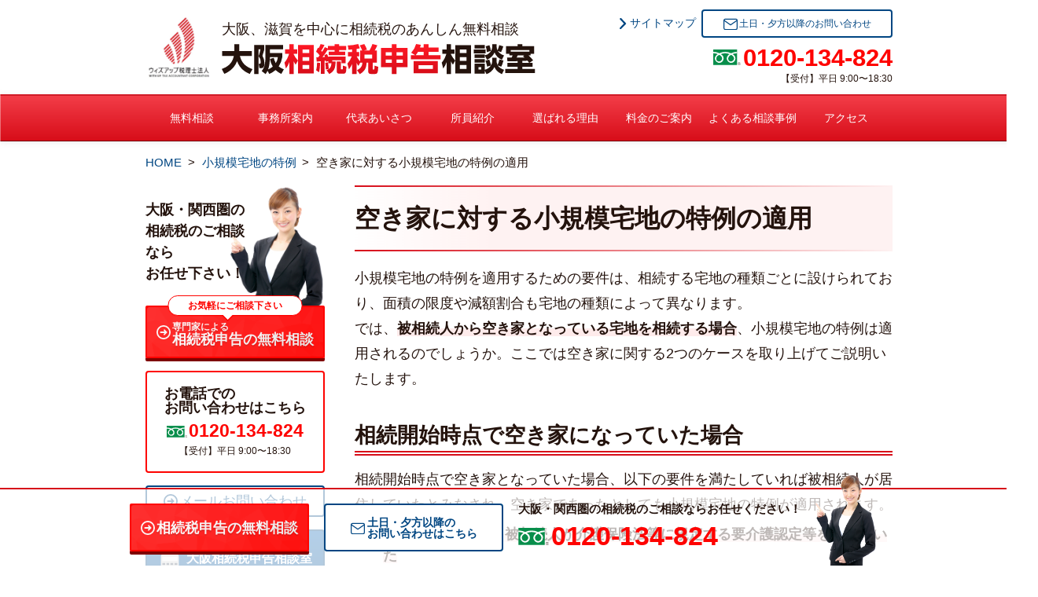

--- FILE ---
content_type: text/html; charset=UTF-8
request_url: https://www.osaka-souzokuzei.com/shokibo-takuchi-tokurei/akiya/
body_size: 43091
content:
<!DOCTYPE html>
<html lang="ja"
	prefix="og: https://ogp.me/ns#" >
<head>
<meta charset="UTF-8">
<meta name="viewport" content="width=device-width,initial-scale=1.0,maximum-scale=1.0">
<meta name="format-detection" content="telephone=no">
<!-- Global site tag (gtag.js) - Google Analytics -->
<script async src="https://www.googletagmanager.com/gtag/js?id=G-1HXM1G68TP"></script>
<script async src="https://www.googletagmanager.com/gtag/js?id=AW-343844737"></script>
<script>
 window.dataLayer = window.dataLayer || [];
 function gtag(){dataLayer.push(arguments);}
 gtag('js', new Date());
 gtag('config', 'G-1HXM1G68TP');
 gtag('config', 'AW-343844737');
</script>

<!-- Event snippet for 電話クリック conversion page
In your html page, add the snippet and call gtag_report_conversion when someone clicks on the chosen link or button. -->
<script>
function gtag_report_conversion(url) {
 var callback = function () {
   if (typeof(url) != 'undefined') {
     window.location = url;
   }
 };
 gtag('event', 'conversion', {
     'send_to': 'AW-343844737/EjQ-CIiPps0CEIHP-qMB',
     'event_callback': callback
 });
 return false;
}
</script>
<title>空き家に対する小規模宅地の特例の適用 | 大阪相続税申告相談室</title>

		<!-- All in One SEO 4.1.5.3 -->
		<meta name="description" content="小規模宅地の特例を適用するための要件は、相続する宅地の種類ごとに設けられており、面積の限度や減額割合も宅地の種 […]" />
		<meta name="robots" content="max-image-preview:large" />
		<meta name="keywords" content="小規模宅地等の特例,空き家" />
		<link rel="canonical" href="https://www.osaka-souzokuzei.com/shokibo-takuchi-tokurei/akiya/" />
		<meta property="og:locale" content="ja_JP" />
		<meta property="og:site_name" content="大阪相続税申告相談室 | 大阪、滋賀を中心に相続税のあんしん無料相談" />
		<meta property="og:type" content="article" />
		<meta property="og:title" content="空き家に対する小規模宅地の特例の適用 | 大阪相続税申告相談室" />
		<meta property="og:description" content="小規模宅地の特例を適用するための要件は、相続する宅地の種類ごとに設けられており、面積の限度や減額割合も宅地の種 […]" />
		<meta property="og:url" content="https://www.osaka-souzokuzei.com/shokibo-takuchi-tokurei/akiya/" />
		<meta property="article:published_time" content="2021-06-03T06:45:23+00:00" />
		<meta property="article:modified_time" content="2021-06-23T07:54:30+00:00" />
		<meta name="twitter:card" content="summary" />
		<meta name="twitter:domain" content="www.osaka-souzokuzei.com" />
		<meta name="twitter:title" content="空き家に対する小規模宅地の特例の適用 | 大阪相続税申告相談室" />
		<meta name="twitter:description" content="小規模宅地の特例を適用するための要件は、相続する宅地の種類ごとに設けられており、面積の限度や減額割合も宅地の種 […]" />
		<meta name="google" content="nositelinkssearchbox" />
		<!-- All in One SEO -->

<link rel='dns-prefetch' href='//s.w.org' />
		<script type="text/javascript">
			window._wpemojiSettings = {"baseUrl":"https:\/\/s.w.org\/images\/core\/emoji\/13.0.1\/72x72\/","ext":".png","svgUrl":"https:\/\/s.w.org\/images\/core\/emoji\/13.0.1\/svg\/","svgExt":".svg","source":{"concatemoji":"https:\/\/www.osaka-souzokuzei.com\/wp-includes\/js\/wp-emoji-release.min.js?ver=5.7.1"}};
			!function(e,a,t){var n,r,o,i=a.createElement("canvas"),p=i.getContext&&i.getContext("2d");function s(e,t){var a=String.fromCharCode;p.clearRect(0,0,i.width,i.height),p.fillText(a.apply(this,e),0,0);e=i.toDataURL();return p.clearRect(0,0,i.width,i.height),p.fillText(a.apply(this,t),0,0),e===i.toDataURL()}function c(e){var t=a.createElement("script");t.src=e,t.defer=t.type="text/javascript",a.getElementsByTagName("head")[0].appendChild(t)}for(o=Array("flag","emoji"),t.supports={everything:!0,everythingExceptFlag:!0},r=0;r<o.length;r++)t.supports[o[r]]=function(e){if(!p||!p.fillText)return!1;switch(p.textBaseline="top",p.font="600 32px Arial",e){case"flag":return s([127987,65039,8205,9895,65039],[127987,65039,8203,9895,65039])?!1:!s([55356,56826,55356,56819],[55356,56826,8203,55356,56819])&&!s([55356,57332,56128,56423,56128,56418,56128,56421,56128,56430,56128,56423,56128,56447],[55356,57332,8203,56128,56423,8203,56128,56418,8203,56128,56421,8203,56128,56430,8203,56128,56423,8203,56128,56447]);case"emoji":return!s([55357,56424,8205,55356,57212],[55357,56424,8203,55356,57212])}return!1}(o[r]),t.supports.everything=t.supports.everything&&t.supports[o[r]],"flag"!==o[r]&&(t.supports.everythingExceptFlag=t.supports.everythingExceptFlag&&t.supports[o[r]]);t.supports.everythingExceptFlag=t.supports.everythingExceptFlag&&!t.supports.flag,t.DOMReady=!1,t.readyCallback=function(){t.DOMReady=!0},t.supports.everything||(n=function(){t.readyCallback()},a.addEventListener?(a.addEventListener("DOMContentLoaded",n,!1),e.addEventListener("load",n,!1)):(e.attachEvent("onload",n),a.attachEvent("onreadystatechange",function(){"complete"===a.readyState&&t.readyCallback()})),(n=t.source||{}).concatemoji?c(n.concatemoji):n.wpemoji&&n.twemoji&&(c(n.twemoji),c(n.wpemoji)))}(window,document,window._wpemojiSettings);
		</script>
		<style type="text/css">
img.wp-smiley,
img.emoji {
	display: inline !important;
	border: none !important;
	box-shadow: none !important;
	height: 1em !important;
	width: 1em !important;
	margin: 0 .07em !important;
	vertical-align: -0.1em !important;
	background: none !important;
	padding: 0 !important;
}
</style>
	<link rel='stylesheet' id='wp-block-library-css'  href='https://www.osaka-souzokuzei.com/wp-includes/css/dist/block-library/style.min.css?ver=5.7.1' type='text/css' media='all' />
<link rel='stylesheet' id='wp-pagenavi-css'  href='https://www.osaka-souzokuzei.com/wp-content/plugins/wp-pagenavi/pagenavi-css.css?ver=2.70' type='text/css' media='all' />
<link rel='stylesheet' id='themecss-css'  href='https://www.osaka-souzokuzei.com/wp-content/themes/ocean-temp_v002/style.css?ver=5.7.1' type='text/css' media='all' />
<link rel='stylesheet' id='modal-video.min-css'  href='https://www.osaka-souzokuzei.com/wp-content/themes/ocean-temp_v002/css/modal-video.min.css?ver=5.7.1' type='text/css' media='all' />
<script type='text/javascript' src='https://www.osaka-souzokuzei.com/wp-content/themes/ocean-temp_v002/js/jquery-3.7.0.min.js?ver=20260118091607' id='jquery-js'></script>
<script type='text/javascript' src='https://www.osaka-souzokuzei.com/wp-content/themes/ocean-temp_v002/js/jquery-modal-video.min.js?ver=20260118091607#defer' id='jquery-modal-video-js'></script>
<script type='text/javascript' src='https://www.osaka-souzokuzei.com/wp-content/themes/ocean-temp_v002/js/smoothscroll.js?ver=20260118091607#defer' id='smoothscroll-js'></script>
<script type='text/javascript' src='https://www.osaka-souzokuzei.com/wp-content/themes/ocean-temp_v002/js/scrollreveal.min.js?ver=20260118091607#defer' id='scrollreveal-js'></script>
<link rel="https://api.w.org/" href="https://www.osaka-souzokuzei.com/wp-json/" /><link rel="alternate" type="application/json" href="https://www.osaka-souzokuzei.com/wp-json/wp/v2/pages/7611" /><link rel='shortlink' href='https://www.osaka-souzokuzei.com/?p=7611' />
<link rel="alternate" type="application/json+oembed" href="https://www.osaka-souzokuzei.com/wp-json/oembed/1.0/embed?url=https%3A%2F%2Fwww.osaka-souzokuzei.com%2Fshokibo-takuchi-tokurei%2Fakiya%2F" />
<link rel="alternate" type="text/xml+oembed" href="https://www.osaka-souzokuzei.com/wp-json/oembed/1.0/embed?url=https%3A%2F%2Fwww.osaka-souzokuzei.com%2Fshokibo-takuchi-tokurei%2Fakiya%2F&#038;format=xml" />
<link rel="icon" href="/wp-content/uploads/2021/05/favicon.jpg" sizes="32x32" />
<link rel="icon" href="/wp-content/uploads/2021/05/favicon.jpg" sizes="192x192" />
<link rel="apple-touch-icon" href="/wp-content/uploads/2021/05/favicon.jpg" />
<meta name="msapplication-TileImage" content="/wp-content/uploads/2021/05/favicon.jpg" />
</head>
<body>
<header class="l-header p-header">
    <div class="l-inner">
        <div class="p-header_inner">
            <div class="p-header_logo">
                <a href="/" class="p-header_logo_symbol">
                    <img src="https://www.osaka-souzokuzei.com/wp-content/themes/ocean-temp_v002/images/logo_symbol.png" alt="ウィズアップ税理士法人">
                </a>
                <div class="p-header_logo_text">
                    <p class="p-header_description">
                        大阪、滋賀を中心に相続税のあんしん無料相談                    </p>
                    <div>                    <a href="/" class="p-header_logo_link">
                        <img src="https://www.osaka-souzokuzei.com/wp-content/themes/ocean-temp_v002/images/logo_text.svg" alt="大阪相続税申告相談室" loading="lazy">
                    </a>
                    </div>                </div>
            </div>
            <div class="p-header_information">
                <div class="l-row l-row-end p-header_information_navi">
                    <ul class="l-row_column4 c-list c-list-row c-list-arrow u-text-small">
                        <li>
                            <a href="/sitemap/"> サイトマップ </a>
                        </li>
                    </ul>
                    <a href="/contact/" class="l-row_column8 c-button c-button-contact u-text-xsmall">土日・夕方以降のお問い合わせ </a>
                </div>
                <a class="c-telephone u-mtop-small" href="tel:0120-134-824">
                    0120-134-824                </a>
                <p class="c-telephone_time">
                    【受付】平日 9:00〜18:30                </p>
            </div>
                        <button class="p-navbar_toggle">
            <span class="p-navbar_toggle_icon"></span>
            <span class="p-navbar_toggle_icon"></span>
            <span class="p-navbar_toggle_icon"></span>
            <span class="p-navbar_toggle_text">メニュー</span>
            </button>
            <nav class="p-globalmenu_toggle_wrap"><ul id="menu-global-menu" class="p-globalmenu_toggle"><li id="menu-item-1394" class="menu-item menu-item-type-post_type menu-item-object-page menu-item-1394"><a href="https://www.osaka-souzokuzei.com/sodan/">無料相談</a></li>
<li id="menu-item-1397" class="menu-item menu-item-type-post_type menu-item-object-page menu-item-1397"><a href="https://www.osaka-souzokuzei.com/jimusyo/">事務所案内</a></li>
<li id="menu-item-1409" class="menu-item menu-item-type-post_type menu-item-object-page menu-item-1409"><a href="https://www.osaka-souzokuzei.com/message/">代表あいさつ</a></li>
<li id="menu-item-11417" class="menu-item menu-item-type-post_type menu-item-object-page menu-item-11417"><a href="https://www.osaka-souzokuzei.com/staff/">所員紹介</a></li>
<li id="menu-item-8365" class="menu-item menu-item-type-post_type menu-item-object-page menu-item-8365"><a href="https://www.osaka-souzokuzei.com/tsuyomi/">選ばれる理由</a></li>
<li id="menu-item-1408" class="menu-item menu-item-type-post_type menu-item-object-page menu-item-1408"><a href="https://www.osaka-souzokuzei.com/fee/">料金のご案内</a></li>
<li id="menu-item-1396" class="menu-item menu-item-type-post_type menu-item-object-page menu-item-1396"><a href="https://www.osaka-souzokuzei.com/blog/">よくある相談事例</a></li>
<li id="menu-item-1395" class="menu-item menu-item-type-post_type menu-item-object-page menu-item-1395"><a href="https://www.osaka-souzokuzei.com/access/">アクセス</a></li>
</ul></nav>            <script>
                $(function() {
                    $('.p-navbar_toggle').on('click', function () {
                        $(this).toggleClass('js-open');
                        $('.p-globalmenu_toggle').toggleClass('js-open');
                    });
                });
            </script>
                    </div>
    </div>
</header>
<nav class="l-globalmenu p-globalmenu"><ul id="menu-global-menu-1" class="p-globalmenu_inner l-inner"><li class="menu-item menu-item-type-post_type menu-item-object-page menu-item-1394"><a href="https://www.osaka-souzokuzei.com/sodan/">無料相談</a></li>
<li class="menu-item menu-item-type-post_type menu-item-object-page menu-item-1397"><a href="https://www.osaka-souzokuzei.com/jimusyo/">事務所案内</a></li>
<li class="menu-item menu-item-type-post_type menu-item-object-page menu-item-1409"><a href="https://www.osaka-souzokuzei.com/message/">代表あいさつ</a></li>
<li class="menu-item menu-item-type-post_type menu-item-object-page menu-item-11417"><a href="https://www.osaka-souzokuzei.com/staff/">所員紹介</a></li>
<li class="menu-item menu-item-type-post_type menu-item-object-page menu-item-8365"><a href="https://www.osaka-souzokuzei.com/tsuyomi/">選ばれる理由</a></li>
<li class="menu-item menu-item-type-post_type menu-item-object-page menu-item-1408"><a href="https://www.osaka-souzokuzei.com/fee/">料金のご案内</a></li>
<li class="menu-item menu-item-type-post_type menu-item-object-page menu-item-1396"><a href="https://www.osaka-souzokuzei.com/blog/">よくある相談事例</a></li>
<li class="menu-item menu-item-type-post_type menu-item-object-page menu-item-1395"><a href="https://www.osaka-souzokuzei.com/access/">アクセス</a></li>
</ul></nav><nav class="l-inner p-breadCrumbs u-mtop-middle">
    <ol class="p-breadCrumbs_list">
        <li>
            <a href="https://www.osaka-souzokuzei.com/"> HOME </a>
        </li>
                                <li>
            <a href="https://www.osaka-souzokuzei.com/shokibo-takuchi-tokurei/">
                小規模宅地の特例            </a>
        </li>
                        <li><span>空き家に対する小規模宅地の特例の適用</span></li>
    </ol>
</nav>
<main class="l-inner l-row l-row-reverse p-main">
    <div class="p-main_article l-row_column8-tab l-row_column9-pc">
                <article class="p-article">
                        <h1 class="c-title c-title-doubleborder p-article_title">
                                                空き家に対する小規模宅地の特例の適用                            </h1>
                                                            <div class="sps">
<p>小規模宅地の特例を適用するための要件は、相続する宅地の種類ごとに設けられており、面積の限度や減額割合も宅地の種類によって異なります。<br>
では、<strong>被相続人から空き家となっている宅地を相続する場合</strong>、小規模宅地の特例は適用されるのでしょうか。ここでは空き家に関する2つのケースを取り上げてご説明いたします。</p>
</div>
<div class="sps">
<h2>相続開始時点で空き家になっていた場合</h2>
<p>相続開始時点で空き家となっていた場合、以下の要件を満たしていれば被相続人が居住していたとみなされ、空き家であったとしても小規模宅地の特例が適用されます。</p>
<ul>
	<li><strong>相続の開始直前に、被相続人が介護保険法等に規定する要介護認定等を受けていた</strong></li>
	<li><strong>被相続人が、老人福祉法等に規定する老人ホーム等に入居または入所していた</strong></li>
</ul>
<p>なお、介護施設等に入所後、その宅地を事業用として使用した場合などには適用外となるため注意が必要です。</p>
</div>
<div class="sps">
<h2>相続税申告期限時点で空き家になっていた場合</h2>
<p>相続税申告期限時点で空き家となっていた場合、<strong>誰がどのような状態で空き家を相続するか</strong>によって異なります。</p>
<p>まず、<strong>被相続人と同居していた親族がその自宅を相続したものの、申告期限までに転居したことにより、空き家になるというケース</strong>が考えられます。特例を適用する要件として「相続開始時点から相続税申告の期限まで引き続き居住すること」「相続税申告の期限までその敷地を所有していること」の2つを満たす必要があります。しかしながら申告期限の時点で空き家になっている場合は、この要件を満たしているとはいえないため、適用対象外となります。</p>
<p>一方、<strong>被相続人と同居していない親族が空き家を相続する場合</strong>、「相続税申告の期限まで所有」という要件はあるものの居住要件はないため、小規模宅地の特例の適用が可能です。<br>
※配偶者および被相続人と同居していた相続人や親族がいないなど、一定の要件をみたす場合に限ります。</p>
</div>
<div class="sps">
<p>小規模宅地の特例についてお困りの皆様は、大阪相続税申告相談室の専門家にご相談ください。大阪相続税申告相談室では、相続税の専門家が皆様の親身になって、相続開始から相続税の申告・納税までサポートいたします。</p>
</div>                                            </article>
                                                        <section class="u-mtop-large">
            <h3 class="c-title c-title-circlearrow u-text-large">
                <a href="https://www.osaka-souzokuzei.com/shokibo-takuchi-tokurei/">
                    小規模宅地の特例の関連ページ </a>
            </h3>
            <ul class="c-list c-list-row c-list-arrow p-relatedlink_list">
                <li class="l-row_column6-tab page_item page-item-7413"><a href="https://www.osaka-souzokuzei.com/shokibo-takuchi-tokurei/nisetaijutaku/">二世帯住宅に対する小規模宅地の特例の適用</a></li>
<li class="l-row_column6-tab page_item page-item-7595"><a href="https://www.osaka-souzokuzei.com/shokibo-takuchi-tokurei/kyoyu-kaoku/">共有の家屋における小規模宅地の特例</a></li>
<li class="l-row_column6-tab page_item page-item-7582"><a href="https://www.osaka-souzokuzei.com/shokibo-takuchi-tokurei/grandchild/">孫の相続における小規模宅地の特例</a></li>
<li class="l-row_column6-tab page_item page-item-7590"><a href="https://www.osaka-souzokuzei.com/shokibo-takuchi-tokurei/within-three-years/">小規模宅地の特例と3年以内の遺産分割</a></li>
<li class="l-row_column6-tab page_item page-item-7704"><a href="https://www.osaka-souzokuzei.com/shokibo-takuchi-tokurei/daisho-bunkatsu/">小規模宅地の特例と代償分割</a></li>
<li class="l-row_column6-tab page_item page-item-7451"><a href="https://www.osaka-souzokuzei.com/shokibo-takuchi-tokurei/leasehold_right/">小規模宅地の特例と借地権</a></li>
<li class="l-row_column6-tab page_item page-item-7701"><a href="https://www.osaka-souzokuzei.com/shokibo-takuchi-tokurei/building/">小規模宅地の特例と建物</a></li>
<li class="l-row_column6-tab page_item page-item-7950"><a href="https://www.osaka-souzokuzei.com/shokibo-takuchi-tokurei/kigennaishinkoku/">小規模宅地の特例と期限内申告</a></li>
<li class="l-row_column6-tab page_item page-item-7550"><a href="https://www.osaka-souzokuzei.com/shokibo-takuchi-tokurei/kasitsuke-jigyou/">小規模宅地の特例と貸付事業用宅地</a></li>
<li class="l-row_column6-tab page_item page-item-7938"><a href="https://www.osaka-souzokuzei.com/shokibo-takuchi-tokurei/nogyo/">小規模宅地の特例と農地</a></li>
<li class="l-row_column6-tab page_item page-item-7797"><a href="https://www.osaka-souzokuzei.com/shokibo-takuchi-tokurei/gendo_menseki/">小規模宅地の特例における限度面積</a></li>
<li class="l-row_column6-tab page_item page-item-7542"><a href="https://www.osaka-souzokuzei.com/shokibo-takuchi-tokurei/anbun/">小規模宅地の特例の按分</a></li>
<li class="l-row_column6-tab page_item page-item-7468"><a href="https://www.osaka-souzokuzei.com/shokibo-takuchi-tokurei/house/">小規模宅地の特例の要件</a></li>
<li class="l-row_column6-tab page_item page-item-7476"><a href="https://www.osaka-souzokuzei.com/shokibo-takuchi-tokurei/requirements/">小規模宅地の特例の適用要件とは</a></li>
<li class="l-row_column6-tab page_item page-item-7534"><a href="https://www.osaka-souzokuzei.com/shokibo-takuchi-tokurei/tenpu-shorui/">小規模宅地の特例を受けるための添付書類</a></li>
<li class="l-row_column6-tab page_item page-item-7606"><a href="https://www.osaka-souzokuzei.com/shokibo-takuchi-tokurei/tenpo-heiyou/">店舗併用住宅に対する小規模宅地の特例</a></li>
<li class="l-row_column6-tab page_item page-item-7404"><a href="https://www.osaka-souzokuzei.com/shokibo-takuchi-tokurei/mibunkatsu/">未分割の場合の小規模宅地の特例</a></li>
<li class="l-row_column6-tab page_item page-item-7417"><a href="https://www.osaka-souzokuzei.com/shokibo-takuchi-tokurei/hanare/">母屋と離れがある場合の小規模宅地の特例</a></li>
<li class="l-row_column6-tab page_item page-item-7957"><a href="https://www.osaka-souzokuzei.com/shokibo-takuchi-tokurei/watarirouka/">渡り廊下を含む自宅を相続する場合の小規模宅地の特例</a></li>
<li class="l-row_column6-tab page_item page-item-7586"><a href="https://www.osaka-souzokuzei.com/shokibo-takuchi-tokurei/heiyou/">相続における小規模宅地の特例の併用</a></li>
<li class="l-row_column6-tab page_item page-item-7599"><a href="https://www.osaka-souzokuzei.com/shokibo-takuchi-tokurei/condominium/">相続税評価の方法とマンション</a></li>
<li class="l-row_column6-tab page_item page-item-7611 current_page_item"><a href="https://www.osaka-souzokuzei.com/shokibo-takuchi-tokurei/akiya/" aria-current="page">空き家に対する小規模宅地の特例の適用</a></li>
<li class="l-row_column6-tab page_item page-item-7465"><a href="https://www.osaka-souzokuzei.com/shokibo-takuchi-tokurei/bequest/">遺贈と小規模宅地の特例</a></li>
<li class="l-row_column6-tab page_item page-item-7921"><a href="https://www.osaka-souzokuzei.com/shokibo-takuchi-tokurei/hi-kyojusha/">非居住者が相続する場合の小規模宅地の特例</a></li>
<li class="l-row_column6-tab page_item page-item-7686"><a href="https://www.osaka-souzokuzei.com/shokibo-takuchi-tokurei/parking/">駐車場と小規模宅地等の特例</a></li>
<li class="l-row_column6-tab page_item page-item-7398"><a href="https://www.osaka-souzokuzei.com/shokibo-takuchi-tokurei/isanbunkatsu/">小規模宅地の特例と3年以内の遺産分割</a></li>
            </ul>
        </section>
                                        <div class="c-background-highlight p-dictionary_contact u-mtop-large">
	<h3 class="u-text-center">大阪・関西圏の相続税の相談は<br>大阪相続税申告相談室へ</h3>
	<div class="l-column l-column-center">
		<a class="c-banner c-banner-telephone u-mtop-middle" href="tel:0120-134-824" onclick="return gtag_report_conversion('tel:0120-134-824');ga('send','event','click','tel-tap');">
		<span class="u-text-strong">お電話でのお問い合わせはこちら</span>
		<p class="c-telephone u-mtop-small">0120-134-824</p>
		<p class="c-telephone_time">【受付】平日 9:00〜18:30</p>
		<span class="u-text-strong u-text-small u-mtop-xsmall sp">タップで電話がかかります</span>
		</a>
		<a href="/sodan/" class="c-banner c-banner_conversion">
			<span>
				<span class="c-banner_balloon">まずはお気軽にご相談ください</span>
				<span class="u-text-xsmall">専門家による</span><br>
				相続税申告の無料相談
			</span>
		</a>
		<a href="/contact/" class="c-button c-button-contact u-mtop-middle">
			土日・夕方以降のお問い合わせ		
		</a>
	</div>
</div>            </div>
    <aside class="l-row_column4-tab l-row_column3-pc p-main_aside p-aside">
        <div class="p-aside_information tab">
    <h3 class="p-aside_information_title">
        大阪・関西圏の相続税のご相談なら<br class="pc">
        お任せ下さい！
    </h3>
    <a href="/sodan/" class="c-banner c-banner_conversion p-aside_information_banner">
        <span>
        <span class="c-banner_balloon">お気軽にご相談下さい</span>
        <span class="u-text-xsmall">専門家による</span><br>
        相続税申告の無料相談 </span>
    </a>
    <a class="c-banner c-banner-telephone u-mtop-middle" href="tel:0120-134-824">
        <span class="u-text-strong">お電話での<br>
        お問い合わせはこちら</span>
        <p class="c-telephone u-mtop-small">
            0120-134-824        </p>
        <p class="c-telephone_time">
            【受付】平日 9:00〜18:30        </p>
        <span class="u-text-strong u-text-small u-mtop-xsmall sp">タップで電話がかかります</span>
    </a>
    <a href="/contact/" class="c-button c-button-arrow u-mtop-middle">メールお問い合わせ</a>
</div>
<a href="/fee/" class="c-banner c-banner_guide p-banner-fee u-mtop-middle">
    <span>
    <span class="u-text-xsmall">大阪相続税申告相談室</span><br>
    料金のご案内 </span>
</a>
<div class="c-card u-mtop-middle">
    <p class="c-card_header">
        コンテンツメニュー
    </p>
    <div class="c-card_inner"><ul id="menu-global-menu-2" class="c-list c-list-arrow"><li class="menu-item menu-item-type-post_type menu-item-object-page menu-item-1394"><a href="https://www.osaka-souzokuzei.com/sodan/">無料相談</a></li>
<li class="menu-item menu-item-type-post_type menu-item-object-page menu-item-1397"><a href="https://www.osaka-souzokuzei.com/jimusyo/">事務所案内</a></li>
<li class="menu-item menu-item-type-post_type menu-item-object-page menu-item-1409"><a href="https://www.osaka-souzokuzei.com/message/">代表あいさつ</a></li>
<li class="menu-item menu-item-type-post_type menu-item-object-page menu-item-11417"><a href="https://www.osaka-souzokuzei.com/staff/">所員紹介</a></li>
<li class="menu-item menu-item-type-post_type menu-item-object-page menu-item-8365"><a href="https://www.osaka-souzokuzei.com/tsuyomi/">選ばれる理由</a></li>
<li class="menu-item menu-item-type-post_type menu-item-object-page menu-item-1408"><a href="https://www.osaka-souzokuzei.com/fee/">料金のご案内</a></li>
<li class="menu-item menu-item-type-post_type menu-item-object-page menu-item-1396"><a href="https://www.osaka-souzokuzei.com/blog/">よくある相談事例</a></li>
<li class="menu-item menu-item-type-post_type menu-item-object-page menu-item-1395"><a href="https://www.osaka-souzokuzei.com/access/">アクセス</a></li>
</ul></div></div>
<div class="c-card u-mtop-middle">
    <div class="c-card_image">
        <iframe src="https://www.google.com/maps/embed?pb=!1m18!1m12!1m3!1d105001.69088800461!2d135.4365589582031!3d34.6723055!2m3!1f0!2f0!3f0!3m2!1i1024!2i768!4f1!3m3!1m2!1s0x6000e78ee70813b9%3A0x7a4e49211e5e762e!2z5aSn6Ziq55u457aa56iO55Sz5ZGK55u46KuH5a6k!5e0!3m2!1sja!2sjp!4v1626341379672!5m2!1sja!2sjp" width="100%" height="164" style="border:0;" allowfullscreen="" loading="lazy" title="アクセスマップ">
        </iframe>
    </div>
    <div class="c-card_inner l-column l-column-center">
        <p class="u-text-strong u-text-center">
            ウィズアップ税理士法人<br>
            本社
        </p>
        <p class="u-text-center">
            〒542-0082<br>
            大阪市中央区島之内1-22-20<br>
            堺筋ビルディング3F
        </p>
        <a href="/access/" class="c-button c-button-arrow u-mtop-small">詳しくはこちら</a>
    </div>
</div>
<div class="c-card u-mtop-middle">
    <div class="c-card_image">
        <iframe src="https://www.google.com/maps/embed?pb=!1m14!1m8!1m3!1d13072.665837279703!2d135.866506!3d35.002538!3m2!1i1024!2i768!4f13.1!3m3!1m2!1s0x60010cf81ccfc2db%3A0x919b632e63e127e3!2z44CSNTIwLTAwNTEg5ruL6LOA55yM5aSn5rSl5biC5qKF5p6X77yS5LiB55uu77yR4oiS77yS77yY!5e0!3m2!1sja!2sjp!4v1622701028452!5m2!1sja!2sjp" width="100%" height="164" style="border:0;" allowfullscreen="" loading="lazy" title="アクセスマップ">
        </iframe>
    </div>
    <div class="c-card_inner l-column l-column-center">
        <p class="u-text-strong u-text-center">
            ウィズアップ税理士法人<br>
            大津支店
        </p>
        <p class="u-text-center">
            〒520-0051<br>
            滋賀県大津市梅林2-1-28<br>
            アクティ大津203
        </p>
        <a href="/access/#branch_otsu" class="c-button c-button-arrow u-mtop-small">詳しくはこちら</a>
    </div>
</div>
    </aside>
</main>
<section class="l-inner l-section p-footer_dictionary">
    <h2 class="c-title c-title-doubleborder u-text-center">
        相続手続きについて知る
    </h2>
    <div class="l-row l-row-sp l-row-middle">
    <figure class="l-row_column3 l-row_column1-tab">
        <img src="https://www.osaka-souzokuzei.com/wp-content/themes/ocean-temp_v002/images/icon-information.jpg" alt="" width="240" height="240" class="c-clip c-clip-raund c-clip-border" loading="lazy">
    </figure>    
    <div class="l-row_column9 l-row_column11-tab c-fukidashi c-fukidashi-left u-mbtm-small">
        <p>お手続きの方法や内容を一般の方でも分かりやすいよう、ご説明させていただきます。</p>
    </div>
</div>
<div class="l-row l-row-stretch p-topdictionary u-mtop-middle">
    <div class="l-row_column4-tab c-box p-topdictionary_item">
        <div class="l-row l-row-sp p-topdictionary_head">
            <figure class="p-topdictionary_symbol">
                <img src="https://www.osaka-souzokuzei.com/wp-content/themes/ocean-temp_v002/images/symbol-calculator.svg" alt="" loading="lazy" width="84" height="84">
            </figure>
            <div class="p-topdictionary_text">
                <h3>
                    相続税申告
                </h3>
                <p>
                    相続税の申告には期限があります。また、申告漏れが発生した場合にはペナルティが発生しますのでしっかり確認していきましょう。
                </p>
            </div>
        </div>
        <ul class="c-list c-list-arrow">
            <li>
                <a href="/kisokoujo/">
                    相続税の基礎控除
                </a>
            </li>
            <li>
                <a href="/zeiritsu/">
                    相続税の税率
                </a>
            </li>
            <li>
                <a href="/keisan/">
                    相続税の計算について
                </a>
            </li>
            <li>
                <a href="/haigusha-koujo/">
                    相続税の配偶者控除
                </a>
            </li>
            <li>
                <a href="/shokibo-takuchi-tokurei/">
                    小規模宅地等の特例
                </a>
            </li>
        </ul>
    </div>
    <div class="l-row_column4-tab c-box p-topdictionary_item">
        <div class="l-row l-row-sp p-topdictionary_head">
            <figure class="p-topdictionary_symbol">
                <img src="https://www.osaka-souzokuzei.com/wp-content/themes/ocean-temp_v002/images/symbol-calendar.svg" alt="" loading="lazy" width="84" height="84">
            </figure>
            <div class="p-topdictionary_text">
                <h3>
                    相続が開始したら
                </h3>
                <p>
                    遺産相続の手続きには大まかな流れがあります。必要な手続きや書類などを確認し、一つずつ手続きを進めていきましょう。
                </p>
            </div>
        </div>
        <ul class="c-list c-list-arrow">
            <li>
                <a href="/isanzozoku/">
                    遺産相続について
                </a>
            </li>
            <li>
                <a href="/kyougisho/">
                    遺産分割協議書の作成
                </a>
            </li>
            <li>
                <a href="/meigi-henko/">
                    財産の名義変更
                </a>
            </li>
        </ul>
    </div>
    <div class="l-row_column4-tab c-box p-topdictionary_item">
        <div class="l-row l-row-sp p-topdictionary_head">
            <figure class="p-topdictionary_symbol">
                <img src="https://www.osaka-souzokuzei.com/wp-content/themes/ocean-temp_v002/images/symbol-letter.svg" alt="" loading="lazy" width="84" height="84">
            </figure>
            <div class="p-topdictionary_text">
                <h3>
                    生前対策
                </h3>
                <p>
                    生前対策で出来る事はとても多くあります。出来るだけ早く取り組むことで、将来の税金を適法に減らすことができます。
                </p>
            </div>
        </div>
        <ul class="c-list c-list-arrow">
            <li>
                <a href="/taisaku/">
                    相続税の対策
                </a>
            </li>
            <li>
                <a href="/life_insurance/">
                    相続税対策としての生命保険
                </a>
            </li>
            <li>
                <a href="/koujo/seizen-zouyo/">
                    相続税対策としての生前贈与
                </a>
            </li>
            <li>
                <a href="/taisaku/kaisya_setsuritsu/">
                    相続税の対策と会社設立
                </a>
            </li>
            <li>
                <a href="/taisaku/shakkin/">
                    相続税の対策と借金
                </a>
            </li>
        </ul>
    </div>
</div>
</section>
<section class="l-inner l-section p-footer_step">
    <div class="l-row l-row-center-sp">
	<div class="l-row_column6-tab l-row_column4-pc">
		<figure>
			<img src="https://www.osaka-souzokuzei.com/wp-content/themes/ocean-temp_v002/images/image_mendan-02.jpg" alt="" loading="lazy">
		</figure>
	</div>
	<div class="l-row_column6-tab l-row_column8-pc">
		<h2 class="c-title">
			<span class="c-title_sub">大阪相続税申告相談室の</span><br>
			初回相談が無料である理由
		</h2>
		<p>大阪相続税申告相談室では、初回の相談を無料でお受けいたしております。その理由として、初めての相続でお困りの方や不安を抱いていらっしゃる皆さまに、気軽にお立寄り頂けるようにと考えているからです。</p>
		<p>初回の無料相談は、60分～90分ほどのお時間の中でゆっくりお話しをお聞かせいただき、お困り事への最善策を丁寧にご案内させて頂きます。<br>
			皆様の相続税の強い味方として、最後まで親身に対応をさせて頂きますので安心してお任せ下さい。</p>		
	</div>
</div>
<h2 class="c-title c-title-sideborder u-mtop-large">
	<span>
		<span class="c-title_sub">大阪相続税申告相談室の</span><br>
		<span class="u-text-accent">無料相談</span>のご案内
	</span>
</h2>
<div class="l-row">
	<div class="l-row_column4-tab">
		<figure class="c-label_base">
			<img src="https://www.osaka-souzokuzei.com/wp-content/themes/ocean-temp_v002/images/image_step-01.jpg" alt="" loading="lazy">
			<span class="c-label c-label-ribbon">1</span>
		</figure>
		<h3 class="u-mtop-small">まずは、お気軽にお問い合わせ下さい！</h3>
		<p class="u-mtop-small">
			お電話にてお客様のご都合の良い日時をお伺いいたします。<br>
			当事務所の専門家のスケジュールを確認させて頂き、ご来所又はご訪問のご予約をお取りいたします。<br>
			無料相談では、お客様のお話をお伺いする時間をしっかりと確保するため、事前予約制とさせていただいております。まずはお気軽にお問合せ下さい。
		</p>
	</div>
	<div class="l-row_column4-tab">
		<figure class="c-label_base">
			<img src="https://www.osaka-souzokuzei.com/wp-content/themes/ocean-temp_v002/images/image_step-02.jpg" alt="" loading="lazy">
			<span class="c-label c-label-ribbon">2</span>
		</figure>
		<h3 class="u-mtop-small">ご予約いただいた日時に<br>事務所へお越しください。</h3>
		<p class="u-mtop-small">
			ご来所頂いたお客様をスタッフが笑顔でお出迎えいたします。<br>
			多くの方は税理士事務所を訪問するとなると、緊張されるかと思いますが、スタッフが丁寧に対応させていただきます。安心してお越しください。
		</p>
	</div>
	<div class="l-row_column4-tab">
		<figure class="c-label_base">
			<img src="https://www.osaka-souzokuzei.com/wp-content/themes/ocean-temp_v002/images/image_step-03.jpg" alt="" loading="lazy">
			<span class="c-label c-label-ribbon">3</span>
		</figure>
		<h3 class="u-mtop-small">無料相談にてお客さまの<br>ご相談内容をお伺いいたします。</h3>
		<p class="u-mtop-small">
			無料相談は60分～90分程度になります。<br>
			ここでは、専門家がしっかりとお客様のお話をお伺いさせていただき、分かりやすくお伝えさせていただきます。<br>
			初回無料相談時に今後の詳細なサポート内容と、その料金説明を丁寧にさせていただきます。
		</p>
	</div>
</div></section>
<section class="l-section c-background-highlight u-mtop-large">
	<div class="l-inner p-footercontact">
		<h3 class="l-row_column8-tab p-footercontact_title">大阪・関西圏の<br>相続税のご相談なら<br class="sp">お任せください！</h3>
		<div class="l-row">
			<div class="l-row_column8-tab">
				<a class="c-banner c-banner-telephone" href="tel:0120-134-824" onclick="return gtag_report_conversion('tel:0120-134-824');ga('send','event','click','tel-tap');">
					<span class="u-text-strong">お電話でのお問い合わせはこちら</span>
					<p class="c-telephone u-mtop-small">0120-134-824</p>
					<p class="c-telephone_time">【受付】平日 9:00〜18:30</p>
					<span class="u-text-strong u-text-small u-mtop-xsmall sp">タップで電話がかかります</span>
				</a>
				<a href="/sodan/" class="c-banner c-banner_conversion">
					<span>
						<span class="c-banner_balloon">まずはお気軽にご相談ください</span>
						<span class="u-text-xsmall">専門家による</span><br>
						相続税申告の無料相談
					</span>
				</a>
				<a href="/contact/" class="c-button	c-button-high c-button-contact u-mtop-middle">土日・夕方以降のお問い合わせ
				</a>
			</div>
		</div>
	</div>
</section><footer class="l-footer p-footer">
	<div class="p-footer_inner">
		<div class="l-inner l-row">
			<div class="l-row_column4-tab">
				<p>運営事務所</p>
				<p class="u-text-strong u-text-large">ウィズアップ税理士法人</p>
				<p>〒542-0082<br>
					大阪市中央区島之内1-22-20<br>
					堺筋ビルディング3F</p>

			</div>
						<div class="l-row_column8-tab"><ul id="menu-footer-menu" class="c-list c-list-arrow p-footerlink"><li id="menu-item-8364" class="menu-item menu-item-type-custom menu-item-object-custom menu-item-8364"><a href="/">ホーム</a></li>
<li id="menu-item-1454" class="menu-item menu-item-type-post_type menu-item-object-page menu-item-1454"><a href="https://www.osaka-souzokuzei.com/sodan/">相続税に関する無料相談</a></li>
<li id="menu-item-1456" class="menu-item menu-item-type-post_type menu-item-object-page menu-item-1456"><a href="https://www.osaka-souzokuzei.com/jimusyo/">事務所案内</a></li>
<li id="menu-item-1453" class="menu-item menu-item-type-post_type menu-item-object-page menu-item-1453"><a href="https://www.osaka-souzokuzei.com/message/">代表あいさつ</a></li>
<li id="menu-item-11416" class="menu-item menu-item-type-post_type menu-item-object-page menu-item-11416"><a href="https://www.osaka-souzokuzei.com/staff/">所員紹介</a></li>
<li id="menu-item-1451" class="menu-item menu-item-type-post_type menu-item-object-page menu-item-1451"><a href="https://www.osaka-souzokuzei.com/fee/">料金のご案内</a></li>
<li id="menu-item-8363" class="menu-item menu-item-type-post_type menu-item-object-page menu-item-8363"><a href="https://www.osaka-souzokuzei.com/tsuyomi/">選ばれる理由</a></li>
<li id="menu-item-1457" class="menu-item menu-item-type-post_type menu-item-object-page menu-item-1457"><a href="https://www.osaka-souzokuzei.com/blog/">よくある相談事例</a></li>
<li id="menu-item-209" class="menu-item menu-item-type-post_type menu-item-object-page menu-item-209"><a href="https://www.osaka-souzokuzei.com/contact/">お問い合わせ</a></li>
<li id="menu-item-11610" class="menu-item menu-item-type-post_type menu-item-object-page menu-item-11610"><a href="https://www.osaka-souzokuzei.com/privacypolicy/">プライバシーポリシー（個人情報保護方針）</a></li>
<li id="menu-item-11611" class="menu-item menu-item-type-post_type menu-item-object-page menu-item-11611"><a href="https://www.osaka-souzokuzei.com/cookie_policy/">外部送信ポリシー</a></li>
<li id="menu-item-210" class="menu-item menu-item-type-post_type menu-item-object-page menu-item-210"><a href="https://www.osaka-souzokuzei.com/sitemap/">サイトマップ</a></li>
</ul></div>					</div>
		<p class="l-inner u-text-small u-mtop-middle">Copyright(c) 大阪相続税申告相談室,WITH UP TAX ACCOUNTANT CORPORATION, All Rights Reserved.</p>
	</div>
</footer>
<div class="p-float_bottom">
	<div class="l-inner l-row l-row-sp p-float_bottom_inner">
		<a href="tel:0120-134-824" class="l-row_column6 l-row_column6-tab c-banner c-banner-telephone p-float_bottom_telephone" onclick="return gtag_report_conversion('tel:0120-134-824');ga('send','event','click','tel-tap');">
			<span class="sp">お電話でのご予約はこちら</span>
			<span class="tab u-text-xsmall">大阪・関西圏の相続税のご相談ならお任せください！</span>
			<span class="c-telephone u-mtop-small">0120-134-824</span>
		</a>        
		<a href="/sodan/" class="l-row_column6 l-row_column3-tab c-banner c-banner_conversion p-float_bottom_sodan">
			相続税申告の無料相談
		</a>
		<a href="/contact/" class="l-row_column6 l-row_column3-tab c-button c-button-contact p-float_bottom_contact u-text-strong tab">
			<span>
				土日・夕方以降の<br class="tab">お問い合わせはこちら
			</span>
		</a>		
	</div>
</div><script type='text/javascript' src='https://www.osaka-souzokuzei.com/wp-includes/js/wp-embed.min.js?ver=5.7.1' id='wp-embed-js'></script>
</body>
</html>

--- FILE ---
content_type: text/css
request_url: https://www.osaka-souzokuzei.com/wp-content/themes/ocean-temp_v002/style.css?ver=5.7.1
body_size: 76829
content:
@charset "UTF-8";
/*** foundation ***/
/* reset */
html, body, div, span, object, iframe, h1, h2, h3, h4, h5, h6, p, blockquote, pre, abbr, address, cite, code, del, dfn, em, img, ins, kbd, q, samp, small, strong, sub, var, b, i, dl, dt, dd, ol, ul, li, fieldset, form, label, legend, table, caption, tbody, tfoot, thead, tr, th, td, article, aside, canvas, details, figcaption, figure, footer, header, hgroup, menu, nav, section, summary, time, mark, audio, video { margin: 0; padding: 0; border: 0; outline: 0; font-size: 100%; vertical-align: baseline; background: transparent; }

body { line-height: 1; -webkit-text-size-adjust: 100%; }

article, aside, details, figcaption, figure, footer, header, hgroup, menu, nav, section { display: block; }

nav ul { list-style: none; }

blockquote, q { quotes: none; }

blockquote:before, blockquote:after, q:before, q:after { content: ''; content: none; }

a { margin: 0; padding: 0; font-size: 100%; vertical-align: baseline; background: transparent; }

/* change colours to suit your needs */
ins { background-color: #ff9; color: #000; text-decoration: none; }

/* change colours to suit your needs */
mark { background-color: #ff9; color: #000; font-style: italic; font-weight: bold; }

del { text-decoration: line-through; }

abbr[title], dfn[title] { border-bottom: 1px dotted; cursor: help; }

table { border-collapse: collapse; border-spacing: 0; }

input, select { vertical-align: middle; }

input, select, textarea { -webkit-appearance: none; -moz-appearance: none; }

*, *::before, *::after { box-sizing: border-box; }

body { background: #fff; color: #24130d; display: flex; flex-flow: column; font-size: 18px; font-family: メイリオ, Meiryo, Verdana, Arial, sans-serif; min-height: 100vh; position: relative; }
@media print, screen and (min-width: 980px) { body { min-width: 1320px; } }

main { display: -webkit-flex; display: -moz-flex; display: -ms-flex; display: -o-flex; display: flex; flex-direction: column; flex: 1 0 auto; }

h1, h2, h3, h4 { line-height: 1.5; }

h2 { font-size: 1.5em; }

h3 { font-size: 1.3em; }

h4 { font-size: 1em; }

p { line-height: 1.5; }

ul, ol { list-style-type: none; }

figure img { width: 100%; }

img { backface-visibility: hidden; max-width: 100%; height: auto; vertical-align: bottom; }

a { transition: all 0.5s; color: #004682; text-decoration: none; }
a:hover { text-decoration: underline; }
a:hover img { opacity: 0.85; }
a img { transition: all 0.5s; }
a img:hover { opacity: 0.85; }

/*** layout ***/
.l-inner { width: 92%; margin-left: auto; margin-right: auto; }
@media print, screen and (min-width: 980px) { .l-inner { width: 950px; margin-left: auto; margin-right: auto; } }
.l-inner-full { margin: 0 calc(50% - 50vw); overflow: hidden; width: 100vw; }

.l-section { padding-top: 2em; padding-bottom: 2em; }

/* flexbox */
.l-row { display: -webkit-flex; display: -moz-flex; display: -ms-flex; display: -o-flex; display: flex; flex-direction: column; flex-wrap: wrap; }
.l-row > *:not(:first-child) { margin-top: 1em; }
@media print, screen and (min-width: 768px) { .l-row { flex-direction: row; justify-content: space-between; }
  .l-row > *:not(:first-child) { margin-top: 0; } }
.l-row-sp { flex-direction: row; justify-content: space-between; }
.l-row-sp > *:not(:first-child) { margin-top: 0; }
@media print, screen and (min-width: 768px) { .l-row-start { justify-content: flex-start; } }
.l-row-end { justify-content: flex-end; }
@media print, screen and (min-width: 768px) { .l-row-reverse { flex-direction: row-reverse; } }
@media only screen and (max-width: 767px) { .l-row-reverse-sp { flex-direction: column-reverse; } }
@media only screen and (max-width: 767px) { .l-row-reverse-sp > * { margin-bottom: 1em; } }
.l-row-middle { align-items: center; }
@media print, screen and (min-width: 768px) { .l-row-bottom { align-items: end; } }
.l-row-stretch { align-items: stretch; }
.l-row-center { justify-content: center; }
@media only screen and (max-width: 767px) { .l-row-center-sp { align-items: center; } }
.l-row-around { justify-content: space-around; }
@media only screen and (max-width: 767px) { .l-row-around-sp { justify-content: space-around; } }

.l-column { display: -webkit-flex; display: -moz-flex; display: -ms-flex; display: -o-flex; display: flex; flex-direction: column; }
.l-column-center { align-items: center; }

/* 要素の幅を指定する */
/* スマホ以上での幅指定 */
.l-row_column1, .l-column_column1 { width: 8%; }

.l-row_column2, .l-column_column2 { width: 16%; }

.l-row_column3, .l-column_column3 { width: 24%; }

.l-row_column4, .l-column_column4 { width: 32%; }

.l-row_column5, .l-column_column5 { width: 40%; }

.l-row_column6, .l-column_column6 { width: 48%; }

.l-row_column7, .l-column_column7 { width: 56%; }

.l-row_column8, .l-column_column8 { width: 64%; }

.l-row_column9, .l-column_column9 { width: 72%; }

.l-row_column10, .l-column_column10 { width: 80%; }

.l-row_column11, .l-column_column11 { width: 88%; }

.l-row_column12, .l-column_column12 { width: 96%; }

/* タブレット以上での幅指定 */
@media print, screen and (min-width: 768px) { .l-row_column1-tab, .l-column_column1-tab { width: 8%; } }

@media print, screen and (min-width: 768px) { .l-row_column2-tab, .l-column_column2-tab { width: 16%; } }

@media print, screen and (min-width: 768px) { .l-row_column3-tab, .l-column_column3-tab { width: 24%; } }

@media print, screen and (min-width: 768px) { .l-row_column4-tab, .l-column_column4-tab { width: 32%; } }

@media print, screen and (min-width: 768px) { .l-row_column5-tab, .l-column_column5-tab { width: 40%; } }

@media print, screen and (min-width: 768px) { .l-row_column6-tab, .l-column_column6-tab { width: 48%; } }

@media print, screen and (min-width: 768px) { .l-row_column7-tab, .l-column_column7-tab { width: 56%; } }

@media print, screen and (min-width: 768px) { .l-row_column8-tab, .l-column_column8-tab { width: 64%; } }

@media print, screen and (min-width: 768px) { .l-row_column9-tab, .l-column_column9-tab { width: 72%; } }

@media print, screen and (min-width: 768px) { .l-row_column10-tab, .l-column_column10-tab { width: 80%; } }

@media print, screen and (min-width: 768px) { .l-row_column11-tab, .l-column_column11-tab { width: 88%; } }

@media print, screen and (min-width: 768px) { .l-row_column12-tab, .l-column_column12-tab { width: 96%; } }

/* PCのみでの幅指定 */
@media print, screen and (min-width: 980px) { .l-row_column1-pc, .l-column_column1-pc { width: 8%; } }

@media print, screen and (min-width: 980px) { .l-row_column2-pc, .l-column_column2-pc { width: 16%; } }

@media print, screen and (min-width: 980px) { .l-row_column3-pc, .l-column_column3-pc { width: 24%; } }

@media print, screen and (min-width: 980px) { .l-row_column4-pc, .l-column_column4-pc { width: 32%; } }

@media print, screen and (min-width: 980px) { .l-row_column5-pc, .l-column_column5-pc { width: 40%; } }

@media print, screen and (min-width: 980px) { .l-row_column6-pc, .l-column_column6-pc { width: 48%; } }

@media print, screen and (min-width: 980px) { .l-row_column7-pc, .l-column_column7-pc { width: 56%; } }

@media print, screen and (min-width: 980px) { .l-row_column8-pc, .l-column_column8-pc { width: 64%; } }

@media print, screen and (min-width: 980px) { .l-row_column9-pc, .l-column_column9-pc { width: 72%; } }

@media print, screen and (min-width: 980px) { .l-row_column10-pc, .l-column_column10-pc { width: 80%; } }

@media print, screen and (min-width: 980px) { .l-row_column11-pc, .l-column_column11-pc { width: 88%; } }

@media print, screen and (min-width: 980px) { .l-row_column12-pc, .l-column_column12-pc { width: 96%; } }

/*** object ***/
/** component **/
/* 背景 */
.c-background-highlight { background: #fffeea; }
.c-background-accent { background: rgba(254, 3, 0, 0.1); }
.c-background-loading { background: url("/wp-content/themes/ocean-temp_v002/images/icon-loading.svg"), #ececec; background-repeat: no-repeat; background-position: center center; }

/* バナー */
.c-banner { position: relative; border-radius: 4px; }
.c-banner-telephone { align-items: center; background: #fff; border: 2px solid #fe0300; color: #24130d; display: -webkit-flex; display: -moz-flex; display: -ms-flex; display: -o-flex; display: flex; flex-direction: column; padding: 1em 0.5em; }
@media print, screen and (min-width: 768px) { .c-banner-telephone { pointer-events: none; } }
.c-banner-telephone:hover { text-decoration: none; }
.c-banner_conversion { transition: all 0.5s; align-items: center; background: linear-gradient(#FF0000 0%, #fe0300 100%); border: 2px solid #fe0300; border-radius: 2px; box-shadow: 0 4px #7f0100; color: #fff; display: -webkit-flex; display: -moz-flex; display: -ms-flex; display: -o-flex; display: flex; font-size: 1.35em; font-weight: 800; justify-content: center; padding: 0.75em 0.5em; position: relative; text-align: left; text-shadow: 0px 2px 0 rgba(36, 19, 13, 0.16); margin-top: 1em; z-index: 2; }
.c-banner_conversion:before { content: ""; background-size: contain; background-repeat: no-repeat; background-position: center center; display: inline-block; flex: none; height: 1em; width: 1em; background-image: url("data:image/svg+xml;charset=utf8,%3Csvg%20xmlns%3D%22http%3A%2F%2Fwww.w3.org%2F2000%2Fsvg%22%20width%3D%2212%22%20height%3D%2212%22%20viewBox%3D%220%200%2012%2012%22%3E%3Cpath%20d%3D%22M16.5%2C14.4v-.054a.528.528%2C0%2C0%2C0-.036-.168.432.432%2C0%2C0%2C0-.066-.114.6.6%2C0%2C0%2C0-.054-.078l-1.716-1.8a.6.6%2C0%2C0%2C0-.87.828l.738.786H11.1a.6.6%2C0%2C0%2C0%2C0%2C1.2h3.354l-.78.774a.6.6%2C0%2C1%2C0%2C.852.852l1.8-1.8A.623.623%2C0%2C0%2C0%2C16.5%2C14.4Z%22%20transform%3D%22translate%28-7.5%20-8.399%29%22%20fill%3D%22%23fff%22%2F%3E%3Cpath%20d%3D%22M9%2C3a6%2C6%2C0%2C1%2C0%2C6%2C6A6%2C6%2C0%2C0%2C0%2C9%2C3ZM9%2C13.8A4.8%2C4.8%2C0%2C1%2C1%2C13.8%2C9%2C4.8%2C4.8%2C0%2C0%2C1%2C9%2C13.8Z%22%20transform%3D%22translate%28-3%20-3%29%22%20fill%3D%22%23fff%22%2F%3E%3C%2Fsvg%3E"); margin-right: 0.1em; }
.c-banner_conversion:after { content: ""; position: absolute; top: 0; left: 0; height: 100%; width: 100%; background-image: url("/wp-content/themes/ocean-temp_v002/images/texture-mosaic.png"); background-size: cover; mix-blend-mode: luminosity; opacity: 0.8; z-index: 3; }
.c-banner_conversion:hover { box-shadow: 0 2px #7f0100; transform: translateY(2px); text-decoration: none; }
.c-banner_guide { transition: all 0.5s; align-items: center; border: 2px solid #004682; background: linear-gradient(#0061b5, #004682); color: #fff; display: -webkit-flex; display: -moz-flex; display: -ms-flex; display: -o-flex; display: flex; font-size: 1.35em; font-weight: 800; justify-content: center; padding: 0.75em 0.5em; }
.c-banner_guide:hover { filter: brightness(1.2); text-decoration: none; }
.c-banner_balloon { background: #fff; border: 1px solid #fe0300; border-radius: 1em; box-shadow: 0px 1px 0px rgba(254, 3, 0, 0.25); color: #fe0300; font-weight: bold; font-size: 0.5em; text-align: center; text-shadow: none; position: absolute; top: -1.25em; left: 50%; transform: translateX(-50%); padding: 0.5em 2em; white-space: nowrap; z-index: 5; }
.c-banner_balloon:before { content: ""; position: absolute; bottom: -13px; left: 50%; margin-left: -16px; border: 7px solid transparent; border-top: 7px solid #fff; z-index: 110; }
.c-banner_balloon:after { content: ""; position: absolute; bottom: -16px; left: 50%; margin-left: -17px; border: 8px solid transparent; border-top: 8px solid #fe0300; z-index: 100; }

/* ボックス */
.c-box { border: 1px solid #ccc; padding: 1em; }
.c-box:hover { text-decoration: none; }
.c-box-highlight { background-color: #fffeea; border: none; }
.c-box-white { background-color: #fff; }

/* リンクボタン */
.c-button, .p-article .btn_style01, .p-blog .btn_style01, .p-pagefeed_item > a { transition: all 0.5s; align-items: center; background: #fff; border: 2px solid #004682; border-radius: 4px; display: -webkit-flex; display: -moz-flex; display: -ms-flex; display: -o-flex; display: flex; justify-content: center; padding: 0.5em 1em; }
.c-button:hover, .p-article .btn_style01:hover, .p-blog .btn_style01:hover, .p-pagefeed_item > a:hover { background: #cbdeeb; text-decoration: none; }
.c-button-high { padding: 1em; }
.c-button-arrow:before, .p-article .btn_style01:before, .p-blog .btn_style01:before { content: ""; background-size: contain; background-repeat: no-repeat; background-position: center center; display: inline-block; flex: none; height: 1em; width: 1em; background-image: url("data:image/svg+xml;charset=utf8,%3Csvg%20xmlns%3D%22http%3A%2F%2Fwww.w3.org%2F2000%2Fsvg%22%20width%3D%2212%22%20height%3D%2212%22%20viewBox%3D%220%200%2012%2012%22%3E%3Cpath%20d%3D%22M16.5%2C14.4v-.054a.528.528%2C0%2C0%2C0-.036-.168.432.432%2C0%2C0%2C0-.066-.114.6.6%2C0%2C0%2C0-.054-.078l-1.716-1.8a.6.6%2C0%2C0%2C0-.87.828l.738.786H11.1a.6.6%2C0%2C0%2C0%2C0%2C1.2h3.354l-.78.774a.6.6%2C0%2C1%2C0%2C.852.852l1.8-1.8A.623.623%2C0%2C0%2C0%2C16.5%2C14.4Z%22%20transform%3D%22translate%28-7.5%20-8.399%29%22%20fill%3D%22%23004682%22%2F%3E%3Cpath%20d%3D%22M9%2C3a6%2C6%2C0%2C1%2C0%2C6%2C6A6%2C6%2C0%2C0%2C0%2C9%2C3ZM9%2C13.8A4.8%2C4.8%2C0%2C1%2C1%2C13.8%2C9%2C4.8%2C4.8%2C0%2C0%2C1%2C9%2C13.8Z%22%20transform%3D%22translate%28-3%20-3%29%22%20fill%3D%22%23004682%22%2F%3E%3C%2Fsvg%3E"); margin-right: 0.1em; }
.c-button-contact:before { content: ""; background-size: contain; background-repeat: no-repeat; background-position: center center; display: inline-block; flex: none; height: 1.25rem; width: 1.25rem; background-image: url("data:image/svg+xml;charset=utf8,%3Csvg%20xmlns%3D%22http%3A%2F%2Fwww.w3.org%2F2000%2Fsvg%22%20width%3D%2216%22%20height%3D%2212%22%3E%3Cg%20transform%3D%22translate%28-6909.934%20-256.522%29%22%3E%3Cpath%20d%3D%22M4.327%2C6H14.943A1.331%2C1.331%2C0%2C0%2C1%2C16.27%2C7.327v7.962a1.331%2C1.331%2C0%2C0%2C1-1.327%2C1.327H4.327A1.331%2C1.331%2C0%2C0%2C1%2C3%2C15.289V7.327A1.331%2C1.331%2C0%2C0%2C1%2C4.327%2C6Z%22%20transform%3D%22translate%286908.326%20251.522%29%22%20stroke-linecap%3D%22round%22%20stroke-linejoin%3D%22round%22%20stroke-width%3D%221%22%20stroke%3D%22%23004682%22%20fill%3D%22none%22%2F%3E%3Cpath%20d%3D%22M16.27%2C9%2C9.635%2C13.644%2C3%2C9%22%20transform%3D%22translate%286908.326%20249.849%29%22%20stroke-linecap%3D%22round%22%20stroke-linejoin%3D%22round%22%20stroke-width%3D%221%22%20fill%3D%22none%22%20stroke%3D%22%23004682%22%2F%3E%3C%2Fg%3E%3C%2Fsvg%3E"); margin-right: 0.1em; }
.c-button-pagelink::before { content: ""; background-size: contain; background-repeat: no-repeat; background-position: center center; display: inline-block; flex: none; height: 0.7em; width: 0.7em; background-image: url("data:image/svg+xml;charset=utf8,%3Csvg%20xmlns%3D%22http%3A%2F%2Fwww.w3.org%2F2000%2Fsvg%22%20width%3D%2214%22%20height%3D%2214%22%20viewBox%3D%220%200%2014%2014%22%3E%3Cg%20transform%3D%22translate%289327%20-3109%29%22%3E%3Cpath%20id%3D%22arrow-ios-forward-fill%22%20d%3D%22M14.663%2C21.454a1.288%2C1.288%2C0%2C0%2C1-.745-.229.964.964%2C0%2C0%2C1-.416-.677.906.906%2C0%2C0%2C1%2C.265-.73l5.215-5.348L13.953%2C9.112a.9.9%2C0%2C0%2C1-.254-.735.969.969%2C0%2C0%2C1%2C.429-.672%2C1.3%2C1.3%2C0%2C0%2C1%2C.888-.243%2C1.22%2C1.22%2C0%2C0%2C1%2C.812.393l5.623%2C5.987a.89.89%2C0%2C0%2C1%2C0%2C1.267L15.63%2C21.1A1.259%2C1.259%2C0%2C0%2C1%2C14.663%2C21.454Z%22%20transform%3D%22translate%28-9337.581%203101.544%29%22%20fill%3D%22%23004682%22%2F%3E%3C%2Fg%3E%3C%2Fsvg%3E"); margin-right: 0.25em; transform: rotate(90deg); }
.c-button-exlink::after { content: ""; background-size: contain; background-repeat: no-repeat; background-position: center center; display: inline-block; flex: none; height: 1em; width: 1em; background-image: url("data:image/svg+xml;charset=utf8,%3Csvg%20xmlns%3D%22http%3A%2F%2Fwww.w3.org%2F2000%2Fsvg%22%20width%3D%2214.608%22%20height%3D%2214.607%22%20viewBox%3D%220%200%2014.608%2014.607%22%3E%3Cg%20transform%3D%22translate%281%201.414%29%22%3E%3Cpath%20d%3D%22M14.661%2C13.742v4.065a1.355%2C1.355%2C0%2C0%2C1-1.355%2C1.355H5.855A1.355%2C1.355%2C0%2C0%2C1%2C4.5%2C17.806V10.355A1.355%2C1.355%2C0%2C0%2C1%2C5.855%2C9H9.919%22%20transform%3D%22translate%28-4.5%20-6.968%29%22%20fill%3D%22none%22%20stroke-linecap%3D%22round%22%20stroke-linejoin%3D%22round%22%20stroke-width%3D%222%22%20stroke%3D%22%23004682%22%2F%3E%3Cpath%20d%3D%22M22.5%2C4.5h4.065V8.565%22%20transform%3D%22translate%28-14.371%20-4.5%29%22%20fill%3D%22none%22%20stroke-linecap%3D%22round%22%20stroke-linejoin%3D%22round%22%20stroke-width%3D%222%22%20stroke%3D%22%23004682%22%2F%3E%3Cpath%20d%3D%22M15%2C11.952%2C19.192%2C7.76l3.26-3.26%22%20transform%3D%22translate%28-10.258%20-4.5%29%22%20fill%3D%22none%22%20stroke-linecap%3D%22round%22%20stroke-linejoin%3D%22round%22%20stroke-width%3D%222%22%20stroke%3D%22%23004682%22%2F%3E%3C%2Fg%3E%3C%2Fsvg%3E"); }

/*aタグの中に内包されている場合のhover指定 */
a:hover .c-button, a:hover .p-article .btn_style01, .p-article a:hover .btn_style01, a:hover .p-blog .btn_style01, .p-blog a:hover .btn_style01, a:hover .p-pagefeed_item > a { background: #cbdeeb; text-decoration: none; }

/* カード */
.c-card, .p-aside_categorymenu > .cat-item { filter: drop-shadow(0 0 4px rgba(153, 153, 153, 0.25)); background: #fff; border-radius: 4px; overflow: hidden; }
.c-card:hover, .p-aside_categorymenu > .cat-item:hover { text-decoration: none; }
.c-card-linkborder { border: 1px solid #004682; }
.c-card_inner, .p-aside_categorymenu .children { padding: 1em 0.5em; }
.c-card_inner-left, .p-aside_categorymenu .children { align-items: flex-start; }
.c-card_header, .p-aside_categorymenu > .cat-item > a { transition: all 0.5s; align-items: center; background: #004682; color: #fff; display: -webkit-flex; display: -moz-flex; display: -ms-flex; display: -o-flex; display: flex; flex-direction: column; font-weight: 800; padding: 0.75em 0.5em; position: relative; }
a:hover .c-card_header, a:hover .p-aside_categorymenu > .cat-item > a { filter: brightness(1.3); }
.c-card_header-arrow, .p-aside_categorymenu > .cat-item > a { align-items: center; display: -webkit-flex; display: -moz-flex; display: -ms-flex; display: -o-flex; display: flex; flex-direction: row; justify-content: center; }
.c-card_header-arrow:before, .p-aside_categorymenu > .cat-item > a:before { content: ""; background-size: contain; background-repeat: no-repeat; background-position: center center; display: inline-block; flex: none; height: 1em; width: 1em; background-image: url("data:image/svg+xml;charset=utf8,%3Csvg%20xmlns%3D%22http%3A%2F%2Fwww.w3.org%2F2000%2Fsvg%22%20width%3D%2212%22%20height%3D%2212%22%20viewBox%3D%220%200%2012%2012%22%3E%3Cpath%20d%3D%22M16.5%2C14.4v-.054a.528.528%2C0%2C0%2C0-.036-.168.432.432%2C0%2C0%2C0-.066-.114.6.6%2C0%2C0%2C0-.054-.078l-1.716-1.8a.6.6%2C0%2C0%2C0-.87.828l.738.786H11.1a.6.6%2C0%2C0%2C0%2C0%2C1.2h3.354l-.78.774a.6.6%2C0%2C1%2C0%2C.852.852l1.8-1.8A.623.623%2C0%2C0%2C0%2C16.5%2C14.4Z%22%20transform%3D%22translate%28-7.5%20-8.399%29%22%20fill%3D%22%23fff%22%2F%3E%3Cpath%20d%3D%22M9%2C3a6%2C6%2C0%2C1%2C0%2C6%2C6A6%2C6%2C0%2C0%2C0%2C9%2C3ZM9%2C13.8A4.8%2C4.8%2C0%2C1%2C1%2C13.8%2C9%2C4.8%2C4.8%2C0%2C0%2C1%2C9%2C13.8Z%22%20transform%3D%22translate%28-3%20-3%29%22%20fill%3D%22%23fff%22%2F%3E%3C%2Fsvg%3E"); margin-right: 0.1em; }
.c-card_header-decoration { font-size: 6vw; }
@media print, screen and (min-width: 768px) { .c-card_header-decoration { font-size: 1.5em; } }
.c-card_header-decoration:after { content: ""; position: absolute; top: 0; left: 0; height: 100%; width: 100%; background-image: url("/wp-content/themes/ocean-temp_v002/images/texture-mosaic.png"); background-size: cover; mix-blend-mode: overlay; }
.c-card_header *:not(:first-child), .p-aside_categorymenu > .cat-item > a *:not(:first-child) { margin-top: 0.25em; }
.c-card_header_text { text-align: center; line-height: 1.25; white-space: nowrap; }
.c-card_header_sub { font-size: 3.5vw; text-align: center; white-space: nowrap; }
@media print, screen and (min-width: 768px) { .c-card_header_sub { font-size: 0.6em; } }
.c-card_title { font-weight: 800; text-align: center; white-space: nowrap; }
@media only screen and (max-width: 767px) { .c-card_title { font-size: 0.85em; } }
@media print, screen and (min-width: 768px) and (max-width: 979px) { .c-card_title { font-size: 0.8em; } }
.c-card_image { display: block; height: auto; width: 100%; }

/* ラベル */
.c-label { position: absolute; left: 0.5em; top: -0.5em; }
.c-label_base { /* ラベルを付けたいオブジェクトにつけるclass */ position: relative; }
.c-label-ribbon { /* 数値三桁くらいまでなら対応できる幅。これ以上の場合は要拡張 */ background: linear-gradient(to bottom, #fe0300, #cb0200); border-radius: 8% 0 0 0; color: #fff; display: block; font-size: 1.25em; font-weight: 800; padding: 0.75em 0 0.5em 0; text-align: center; width: 2.5em; }
.c-label-ribbon:before { position: absolute; content: ''; top: 0; right: -0.5em; border: none; border-bottom: solid 0.5em #980200; border-right: solid 0.5em transparent; }
.c-label-ribbon:after { content: ''; position: absolute; left: 0; top: 100%; height: 0; width: 0; border-left: 1.25em solid #cb0200; border-right: 1.25em solid #cb0200; border-bottom: 0.5em solid transparent; }

/* リスト */
.c-list, .p-aside_categorymenu .children { display: -webkit-flex; display: -moz-flex; display: -ms-flex; display: -o-flex; display: flex; flex-direction: column; line-height: 1.5; }
.c-list li, .p-aside_categorymenu .children li { margin-top: 0.25em; margin-bottom: 0.25em; }
@media print, screen and (min-width: 768px) { .c-list-row { flex-direction: row; flex-wrap: wrap; } }
.c-list-row > li:not(:first-child) { margin-left: 0.25em; }
.c-list-arrow > li, .p-aside_categorymenu .children > li { align-items: center; display: -webkit-flex; display: -moz-flex; display: -ms-flex; display: -o-flex; display: flex; }
.c-list-arrow > li:before, .p-aside_categorymenu .children > li:before { content: ""; background-size: contain; background-repeat: no-repeat; background-position: center center; display: inline-block; flex: none; height: 1em; width: 1em; background-image: url("data:image/svg+xml;charset=utf8,%3Csvg%20xmlns%3D%22http%3A%2F%2Fwww.w3.org%2F2000%2Fsvg%22%20width%3D%2214%22%20height%3D%2214%22%20viewBox%3D%220%200%2014%2014%22%3E%3Cg%20transform%3D%22translate%289327%20-3109%29%22%3E%3Cpath%20id%3D%22arrow-ios-forward-fill%22%20d%3D%22M14.663%2C21.454a1.288%2C1.288%2C0%2C0%2C1-.745-.229.964.964%2C0%2C0%2C1-.416-.677.906.906%2C0%2C0%2C1%2C.265-.73l5.215-5.348L13.953%2C9.112a.9.9%2C0%2C0%2C1-.254-.735.969.969%2C0%2C0%2C1%2C.429-.672%2C1.3%2C1.3%2C0%2C0%2C1%2C.888-.243%2C1.22%2C1.22%2C0%2C0%2C1%2C.812.393l5.623%2C5.987a.89.89%2C0%2C0%2C1%2C0%2C1.267L15.63%2C21.1A1.259%2C1.259%2C0%2C0%2C1%2C14.663%2C21.454Z%22%20transform%3D%22translate%28-9337.581%203101.544%29%22%20fill%3D%22%23004682%22%2F%3E%3C%2Fg%3E%3C%2Fsvg%3E"); margin-right: 0.1em; }
.c-list-circle > li { margin-left: 2em; text-indent: -2em; }
.c-list-circle > li:before { content: '●'; color: #d70d19; padding: 0 0.5em; }
.c-list-notestyle > li { border-bottom: 1px dotted #ccc; }
.c-list-checkbox > li { margin-left: 1.25em; text-indent: -1.25em; }
.c-list-checkbox > li:before { content: ""; background-size: contain; background-repeat: no-repeat; background-position: center center; display: inline-block; flex: none; height: 1em; width: 1em; background-image: url("data:image/svg+xml;charset=utf8,%3Csvg%20xmlns%3D%22http%3A%2F%2Fwww.w3.org%2F2000%2Fsvg%22%20width%3D%2236%22%20height%3D%2236%22%20viewBox%3D%220%200%2036%2036%22%3E%3Cpath%20d%3D%22M36%2C18A18%2C18%2C0%2C1%2C1%2C18%2C0%2C18%2C18%2C0%2C0%2C1%2C36%2C18Zm-8.933-6.817a1.688%2C1.688%2C0%2C0%2C0-2.43.049l-7.814%2C9.956-4.709-4.711a1.688%2C1.688%2C0%2C0%2C0-2.385%2C2.385l5.953%2C5.955a1.688%2C1.688%2C0%2C0%2C0%2C2.428-.045l8.982-11.228a1.688%2C1.688%2C0%2C0%2C0-.022-2.363Z%22%20fill%3D%22%23fe0300%22%20fill-rule%3D%22evenodd%22%2F%3E%3C%2Fsvg%3E"); margin-right: 0.25em; vertical-align: middle; }
.c-list-number { counter-reset: section; }
.c-list-number > li { line-height: 2; margin-left: 2em; text-indent: -2em; }
.c-list-number > li:before { border-radius: 50%; color: #fff; counter-increment: section; content: counter(section); background: #d70d19; padding: 0 0.5em; margin-right: 0.5em; }
.c-list-asterisk > li { margin-left: 1em; text-indent: -1em; }
.c-list-asterisk > li::before { content: '※'; color: #24130d; padding: 0; }

/* QA */
.c-question:before, .c-answer:before { box-sizing: border-box; display: inline-block; border: 2px solid #d70d19; flex: none; margin-right: 0.25em; padding: 0 0.3em; }

.c-question:before { background: #fff; content: 'Q.'; color: #d70d19; }

.c-answer:before { background: #d70d19; content: 'A.'; color: #fff; }

/* table */
.c-table { border: 1px solid #ccc; display: table; width: 100%; }
.c-table-fixed { table-layout: fixed; }
.c-table th, .c-table td { border: 1px solid #ccc; padding: 1em; line-height: 1.5; }
.c-table th { background: #ececec; }

/* タグ */
.c-tag { background: #004682; border-radius: 2px; color: #fff; display: inline-block; font-size: 0.65em; padding: 0.35em 0.5em; vertical-align: middle; }
.c-tag-accent { background: #fe0300; }

/* 電話番号 */
.c-telephone { align-items: center; color: #fe0300; display: -webkit-flex; display: -moz-flex; display: -ms-flex; display: -o-flex; display: flex; font-size: 9vw; font-weight: 800; line-height: 1; white-space: nowrap; }
@media print, screen and (min-width: 768px) { .c-telephone { font-size: 1.7em; pointer-events: none; } }
.c-telephone:before { content: ""; background-size: contain; background-repeat: no-repeat; background-position: center center; display: inline-block; flex: none; height: 1.15em; width: 1.15em; background-image: url("data:image/svg+xml;charset=utf8,%3Csvg%20xmlns%3D%22http%3A%2F%2Fwww.w3.org%2F2000%2Fsvg%22%20width%3D%22139.401%22%20height%3D%2279.8%22%20viewBox%3D%220%200%20139.401%2079.8%22%3E%3Crect%20width%3D%22120.8%22%20height%3D%2278.8%22%20fill%3D%22%23088E4B%22%2F%3E%3Cpath%20d%3D%22M4589-3328.5a7.554%2C7.554%2C0%2C0%2C1%2C7.5-7.5%2C7.556%2C7.556%2C0%2C0%2C1%2C7.5%2C7.5%2C7.556%2C7.556%2C0%2C0%2C1-7.5%2C7.5A7.489%2C7.489%2C0%2C0%2C1%2C4589-3328.5Zm.9%2C0a6.7%2C6.7%2C0%2C0%2C0%2C6.7%2C6.7%2C6.7%2C6.7%2C0%2C0%2C0%2C6.7-6.7%2C6.7%2C6.7%2C0%2C0%2C0-6.7-6.7A6.7%2C6.7%2C0%2C0%2C0%2C4589.9-3328.5Zm10.2%2C4.8h.1Zm-1.3%2C0-2.9-4.5h-1.3v4.5h-1.2v-10h2.8a3.068%2C3.068%2C0%2C0%2C1%2C2.2.7%2C2.559%2C2.559%2C0%2C0%2C1%2C.8%2C1.9%2C1.972%2C1.972%2C0%2C0%2C1-.6%2C1.6%2C3.231%2C3.231%2C0%2C0%2C1-1.7%2C1l3.2%2C4.8Zm-4.3-5.6-.1.1h1.5a2.462%2C2.462%2C0%2C0%2C0%2C1.5-.5%2C1.486%2C1.486%2C0%2C0%2C0%2C.6-1.3c0-1.1-.7-1.7-2-1.7h-1.5Z%22%20transform%3D%22translate%28-4464.6%203400.8%29%22%20fill%3D%22%2324130d%22%2F%3E%3Cpath%20d%3D%22M30.3%2C61.1A14.951%2C14.951%2C0%2C0%2C1%2C15.5%2C45.6c0-10.4%2C8-14.6%2C14.8-18.5C37.1%2C31%2C45.1%2C37.5%2C45.1%2C45.6S36.9%2C61.1%2C30.3%2C61.1M75.8%2C45.4c0-8.1%2C8-14.6%2C14.8-18.5%2C6.8%2C3.9%2C14.8%2C10.4%2C14.8%2C18.5S97.2%2C60.9%2C90.6%2C60.9A14.951%2C14.951%2C0%2C0%2C1%2C75.8%2C45.4m44.9-33.1a68.389%2C68.389%2C0%2C0%2C0-30.5%2C6.9%2C65.523%2C65.523%2C0%2C0%2C0-29.8-6.9%2C65.976%2C65.976%2C0%2C0%2C0-29.9%2C6.9C23.1%2C15.3%2C12.3%2C12.3%2C0%2C12.3v6.9c7.3%2C0%2C16.1%2C1.4%2C23%2C4.4-7.5%2C5-14.8%2C12.5-14.8%2C22.1S18.9%2C67.9%2C30.6%2C67.9A22.087%2C22.087%2C0%2C0%2C0%2C52.5%2C45.7c0-12.6-6.9-17.1-14.3-22.1a58.71%2C58.71%2C0%2C0%2C1%2C44.6%2C0c-7.5%2C5-14.3%2C12.5-14.3%2C22.1S78.7%2C67.9%2C90.4%2C67.9a22.34%2C22.34%2C0%2C0%2C0%2C22.2-22.2c0-12.6-7.2-17.1-14.7-22.1%2C6.9-3%2C15.7-4.4%2C23-4.4V12.3Z%22%20fill%3D%22%23fff%22%2F%3E%3C%2Fsvg%3E"); vertical-align: middle; margin-right: 0.1em; }
.c-telephone_time { align-items: center; display: -webkit-flex; display: -moz-flex; display: -ms-flex; display: -o-flex; display: flex; flex-direction: column; font-size: 0.75em; }
@media print, screen and (min-width: 768px) { .c-telephone_time { font-size: 0.65em; } }
.c-telephone_time_sub { text-indent: -1em; margin-left: 1em; font-size: 0.8em; }

/* タイトル */
.c-title { font-weight: 800; margin-bottom: 1rem; }
.c-title_sub { font-size: 0.75em; }
.c-title-sideborder { align-items: center; display: -webkit-flex; display: -moz-flex; display: -ms-flex; display: -o-flex; display: flex; text-align: center; line-height: 1.25; }
@media only screen and (max-width: 767px) { .c-title-sideborder { font-size: 1.25em; margin-bottom: 0.5em; } }
@media print, screen and (min-width: 768px) { .c-title-sideborder { font-size: 2em; } }
.c-title-sideborder:before, .c-title-sideborder:after { content: ""; flex-grow: 1; height: 2px; display: block; }
.c-title-sideborder:before { background: linear-gradient(to left, #fe0300, transparent); margin-right: 8px; }
.c-title-sideborder:after { background: linear-gradient(to right, #fe0300, transparent); margin-left: 8px; }
.c-title-doubleborder:before, .c-title-doubleborder:after { background: linear-gradient(to right, #d70d19, transparent); content: ''; display: block; height: 2px; width: 100%; }
.c-title-doubleborder:before { margin-bottom: 0.5em; }
.c-title-doubleborder:after { margin-top: 0.5em; }
.c-title-bottomborder { border-bottom: 2px solid #ccc; padding-bottom: 0.25em; }
.c-title-circlearrow { align-items: center; display: -webkit-flex; display: -moz-flex; display: -ms-flex; display: -o-flex; display: flex; }
.c-title-circlearrow:before { content: ""; background-size: contain; background-repeat: no-repeat; background-position: center center; display: inline-block; flex: none; height: 1em; width: 1em; background-image: url("data:image/svg+xml;charset=utf8,%3Csvg%20xmlns%3D%22http%3A%2F%2Fwww.w3.org%2F2000%2Fsvg%22%20width%3D%2212%22%20height%3D%2212%22%20viewBox%3D%220%200%2012%2012%22%3E%3Cpath%20d%3D%22M16.5%2C14.4v-.054a.528.528%2C0%2C0%2C0-.036-.168.432.432%2C0%2C0%2C0-.066-.114.6.6%2C0%2C0%2C0-.054-.078l-1.716-1.8a.6.6%2C0%2C0%2C0-.87.828l.738.786H11.1a.6.6%2C0%2C0%2C0%2C0%2C1.2h3.354l-.78.774a.6.6%2C0%2C1%2C0%2C.852.852l1.8-1.8A.623.623%2C0%2C0%2C0%2C16.5%2C14.4Z%22%20transform%3D%22translate%28-7.5%20-8.399%29%22%20fill%3D%22%23004682%22%2F%3E%3Cpath%20d%3D%22M9%2C3a6%2C6%2C0%2C1%2C0%2C6%2C6A6%2C6%2C0%2C0%2C0%2C9%2C3ZM9%2C13.8A4.8%2C4.8%2C0%2C1%2C1%2C13.8%2C9%2C4.8%2C4.8%2C0%2C0%2C1%2C9%2C13.8Z%22%20transform%3D%22translate%28-3%20-3%29%22%20fill%3D%22%23004682%22%2F%3E%3C%2Fsvg%3E"); margin-right: 0.1em; }
.c-title-sticky { background: linear-gradient(to bottom, #fff 40%, rgba(236, 236, 236, 0.5)); border-left: 8px double #d70d19; border-top: 1px solid #ececec; border-bottom: 1px solid #ececec; padding: 0.25em 0.5em; }
.c-title-sticky-accent { border-left: 8px solid #fe0300; }
.c-title-head { background: linear-gradient(to top, #d70d19, #e10e1a); border-bottom: 2px solid #ccc; color: #fff; padding: 0.5em 1em; }

/* フキダシ */
.c-fukidashi { background: #ececec; padding: 1em; position: relative; }
.c-fukidashi:before { content: ''; position: absolute; top: 50%; top: 50%; transform: translateY(-50%); -webkit-transform: translateY(-50%); -ms-transform: translateY(-50%); }
.c-fukidashi-left:before { width: 0; height: 0; border-style: solid; border-width: 1em 1em 1em 0; border-color: transparent #ececec transparent transparent; left: -0.5em; }
@media print, screen and (min-width: 768px) { .c-fukidashi-left:before { left: -1em; } }
.c-fukidashi-right:before { width: 0; height: 0; border-style: solid; border-width: 1em 0 1em 1em; border-color: transparent transparent transparent #ececec; right: -0.5em; }
@media print, screen and (min-width: 768px) { .c-fukidashi-right:before { right: -1em; } }

/* 索引アイコン*/
.c-index:before { content: ""; background-size: contain; background-repeat: no-repeat; background-position: center center; display: inline-block; flex: none; height: 1em; width: 1em; background-image: url("data:image/svg+xml;charset=utf8,%3Csvg%20xmlns%3D%22http%3A%2F%2Fwww.w3.org%2F2000%2Fsvg%22%20width%3D%2218%22%20height%3D%2216.364%22%20viewBox%3D%220%200%2018%2016.364%22%3E%3Cpath%20d%3D%22M17.045%2C4.636H3.955a.818.818%2C0%2C0%2C0-.818.818V16.909a.818.818%2C0%2C0%2C0%2C.818.818H17.045a.818.818%2C0%2C0%2C0%2C.818-.818V5.455A.818.818%2C0%2C0%2C0%2C17.045%2C4.636ZM3.955%2C3A2.455%2C2.455%2C0%2C0%2C0%2C1.5%2C5.455V16.909a2.455%2C2.455%2C0%2C0%2C0%2C2.455%2C2.455H17.045A2.455%2C2.455%2C0%2C0%2C0%2C19.5%2C16.909V5.455A2.455%2C2.455%2C0%2C0%2C0%2C17.045%2C3ZM5.591%2C7.091H7.227V8.727H5.591Zm4.091%2C0a.818.818%2C0%2C1%2C0%2C0%2C1.636h4.909a.818.818%2C0%2C1%2C0%2C0-1.636ZM7.227%2C10.364H5.591V12H7.227Zm1.636.818a.818.818%2C0%2C0%2C1%2C.818-.818h4.909a.818.818%2C0%2C1%2C1%2C0%2C1.636H9.682A.818.818%2C0%2C0%2C1%2C8.864%2C11.182ZM7.227%2C13.636H5.591v1.636H7.227Zm1.636.818a.818.818%2C0%2C0%2C1%2C.818-.818h4.909a.818.818%2C0%2C1%2C1%2C0%2C1.636H9.682A.818.818%2C0%2C0%2C1%2C8.864%2C14.455Z%22%20transform%3D%22translate%28-1.5%20-3%29%22%20fill%3D%22%2324130d%22%20fill-rule%3D%22evenodd%22%2F%3E%3C%2Fsvg%3E"); margin-right: 0.1em; vertical-align: middle; }

/* 三角 */
.c-triangle { width: 0; height: 0; border-style: solid; border-width: 48px 80px 0 80px; border-color: #fe0300 transparent transparent transparent; }

/* 画像などを切り抜く */
.c-clip { object-fit: cover; }
.c-clip-raund { border-radius: 50%; }
.c-clip-border { border: 3px solid #d70d19; }

/* ビデオ */
.c-video { width: 100%; height: auto; }
@media print, screen and (min-width: 768px) { .c-video { width: 480px; } }
.c-video_wrap { margin: 0 auto; }
@media print, screen and (min-width: 768px) { .c-video_wrap { width: 480px; } }

/** project **/
@media print, screen and (min-width: 768px) { .p-aside_text-small { font-size: 0.85em; } }
.p-aside_information_title { background: url("/wp-content/themes/ocean-temp_v002/images/image_footercontact_person.png"); background-repeat: no-repeat; background-position: right top; background-size: 55%; font-size: 1em; padding-right: 40%; padding-top: 1em; padding-bottom: 2em; }
.p-aside_information_banner { margin-top: -0.5em; }
.p-aside_information .c-banner_conversion { font-size: 1em; }
@media print, screen and (min-width: 768px) { .p-aside_information .c-banner_balloon { font-size: 0.68em; } }
.p-aside_information .c-telephone { font-size: 1.25em; }
@media print, screen and (min-width: 980px) { .p-aside_information .c-telephone_time { margin-top: 0.25em; } }
.p-aside_categorymenu { margin-top: 1em; list-style-type: none; }
.p-aside_categorymenu > .cat-item:not(:first-child) { margin-top: 1em; }
.p-aside_categorymenu > .cat-item > a:hover { text-decoration: none; }
.p-aside_contact_text { padding-bottom: 1em; }
@media only screen and (max-width: 767px) { .p-aside_contact_text { background: url("/wp-content/themes/ocean-temp_v002/images/image_contact_person01.png"); background-repeat: no-repeat; background-position: right bottom; background-size: 40vw; padding-right: 40vw; padding-top: 1em; } }

/* 記事エリア */
.p-article > * { /* 要素間縦のマージン */ }
.p-article > *:not(:first-child) { margin-top: 1em; }
.p-article_title { background: linear-gradient(to right, #fff, rgba(254, 3, 0, 0.05) 25%); font-size: 1.8em; }
.p-article > .p-article_illust { float: left; margin: 1em 0.5em 1em 0; }
@media only screen and (max-width: 767px) { .p-article > .p-article_illust { padding: 1em 0 1em 1em; } }
.p-article > .p-article_illust + *:after { /*案内イラストの次の要素のafterにclearfix*/ content: ""; display: block; clear: both; }
.p-article_imageTitle, .p-blog_imageTitle { align-items: stretch; background-size: cover; background-repeat: no-repeat; background-position: center center; display: -webkit-flex; display: -moz-flex; display: -ms-flex; display: -o-flex; display: flex; flex-direction: column; height: 8em; justify-content: center; margin-left: -50vw; margin-right: -50vw; position: relative; left: 50%; right: 50%; width: 100vw; }
@media print, screen and (min-width: 768px) { .p-article_imageTitle, .p-blog_imageTitle { height: 10em; margin: 0; left: auto; right: auto; width: 100%; } }
.p-article_imageTitle_text, .p-blog_imageTitle_text { background: rgba(255, 255, 255, 0.7); font-size: 1.25em; padding: 0.5em; text-align: center; }
@media print, screen and (min-width: 768px) { .p-article_imageTitle_text, .p-blog_imageTitle_text { font-size: 1.5em; } }
.p-article h2 { /* 固定ページ内の時のh2 */ border-bottom: 6px double #d70d19; }
.p-article h3 { /* 固定ページの時のh3 */ border-bottom: 2px solid #ccc; }
.p-article .mw_wp_form { margin-bottom: 3em; }

/* 固定ページと投稿の中での共通スタイル */
.p-article, .p-blog { /** ocean汎用cssからの引き継ぎ **/ }
.p-article .sps, .p-article .wp-block-group, .p-blog .sps, .p-blog .wp-block-group { /* sps */ border: 1px solid #ccc; padding: 1em; }
@media print, screen and (min-width: 768px) { .p-article .sps, .p-article .wp-block-group, .p-blog .sps, .p-blog .wp-block-group { border: none; padding: 0; } }
.p-article .sps:not(:first-of-type), .p-article .wp-block-group:not(:first-of-type), .p-blog .sps:not(:first-of-type), .p-blog .wp-block-group:not(:first-of-type) { margin-top: 2em; }
.p-article h2:not(:last-child), .p-article h3:not(:last-child), .p-article h4:not(:last-child), .p-article p:not(:last-child), .p-article table:not(:last-child), .p-article ol:not(:last-child), .p-article ul:not(:last-child), .p-article blockquote:not(:last-child), .p-blog h2:not(:last-child), .p-blog h3:not(:last-child), .p-blog h4:not(:last-child), .p-blog p:not(:last-child), .p-blog table:not(:last-child), .p-blog ol:not(:last-child), .p-blog ul:not(:last-child), .p-blog blockquote:not(:last-child) { margin-bottom: 0.5em; }
.p-article p, .p-blog p { line-height: 1.8; }
.p-article ul > li, .p-blog ul > li { margin-left: 2em; line-height: 1.5; text-indent: -2em; }
.p-article ul > li:before, .p-blog ul > li:before { content: '●'; color: #d70d19; padding: 0 0.5em; }
.p-article ol, .p-blog ol { counter-reset: section; }
.p-article ol > li, .p-blog ol > li { margin-left: 2em; line-height: 2; text-indent: -2em; }
.p-article ol > li:before, .p-blog ol > li:before { border-radius: 50%; color: #fff; counter-increment: section; content: counter(section); background: #d70d19; padding: 0 0.5em; margin-right: 0.5em; }
.p-article table, .p-blog table { border: 1px solid #ccc; display: table; width: 100%; }
.p-article table th, .p-article table td, .p-blog table th, .p-blog table td { border: 1px solid #ccc; padding: 1em; line-height: 1.5; }
.p-article table th, .p-blog table th { background: #ececec; }
.p-article blockquote, .p-blog blockquote { background: #ececec; border-left: 2px solid #004682; padding: 1em; }
.p-article blockquote cite, .p-blog blockquote cite { display: block; font-size: 0.85em; margin-top: 1em; text-align: right; width: 100%; }
.p-article strong, .p-blog strong { font-weight: 800; background: linear-gradient(transparent 50%, rgba(254, 3, 0, 0.08) 50%); }
.p-article u, .p-blog u { background: linear-gradient(transparent 50%, rgba(254, 3, 0, 0.08) 50%); }
.p-article .c-banner-telephone > p, .p-blog .c-banner-telephone > p { margin-bottom: 0; }
.p-article .c-telephone, .p-blog .c-telephone { line-height: 1; }
.p-article .c-list-notestyle li, .p-blog .c-list-notestyle li { margin-left: 0; text-indent: 0; }
.p-article .c-list-notestyle li:before, .p-blog .c-list-notestyle li:before { content: none; }
.p-article .c-list-asterisk > li, .p-blog .c-list-asterisk > li { margin-left: 1em; text-indent: -1em; }
.p-article .c-list-asterisk > li::before, .p-blog .c-list-asterisk > li::before { content: '※'; color: #24130d; padding: 0; }
.p-article .wp-block-button__link, .p-blog .wp-block-button__link { background: #004682; border-radius: 4px; }
.p-article .wp-block-button__link:hover, .p-blog .wp-block-button__link:hover { color: #004682; background: #cbdeeb; }
.p-article .is-style-outline .wp-block-button__link, .p-blog .is-style-outline .wp-block-button__link { border: 2px solid #004682; border-radius: 4px; background: #fff; color: #004682; padding: 0.5em 1.5em; }
.p-article .is-style-outline .wp-block-button__link:hover, .p-blog .is-style-outline .wp-block-button__link:hover { background: #cbdeeb; }

.p-blog_imageTitle { color: #fff; background-image: url("/wp-content/themes/ocean-temp_v002/images/image_header_blog.jpg"); }
.p-blog_imageTitle:hover { text-decoration: none; }
.p-blog_imageTitle_text { background: rgba(215, 13, 25, 0.75); }
.p-blog_title { border-top: 2px solid #004682; border-bottom: 2px solid #004682; font-size: 1.25em; padding-top: 0.25em; padding-bottom: 0.25em; margin-bottom: 0.5em; }
.p-blog_title .c-title { margin-bottom: 0; }
.p-blog_title > a { width: 100%; }
.p-blog_title > a:hover { text-decoration: none; background: #cbdeeb; }
.p-blog_column { margin-top: 1em; }
.p-blog_column:not(:first-of-type) { margin-top: 4em; }
.p-blog_article *:not(:first-child) { margin-top: 1em; }
.p-blog_article h2, .p-blog_article h3 { align-items: flex-start; display: -webkit-flex; display: -moz-flex; display: -ms-flex; display: -o-flex; display: flex; font-size: 1.25em; line-height: 1.5; }
.p-blog_article h2:before, .p-blog_article h3:before { border: 2px solid #d70d19; flex: none; margin-right: 0.25em; padding: 0 0.3em; }
.p-blog_article h2:before { background: #fff; box-sizing: border-box; content: 'Q.'; color: #d70d19; }
.p-blog_article h3:before { background: #d70d19; box-sizing: border-box; content: 'A.'; color: #fff; }

.p-banner-fee { line-height: 1.15; }
.p-banner-fee:before { content: ''; background: url("/wp-content/themes/ocean-temp_v002/images/symbol-fee.svg"); background-position: center center; background-size: cover; height: 1.25em; margin-right: 0.25em; width: 1.25em; }

/* パンくずリスト */
.p-breadCrumbs { margin-bottom: 1em; }
.p-breadCrumbs_list > li { display: inline; font-size: 0.85em; margin-right: 0.25em; line-height: 1.5; }
.p-breadCrumbs_list > li:not(:last-child):after { content: '>'; margin-left: 0.25em; }

/* ディクショナリー */
.p-dictionary_contact { padding: 2em 1em; margin-left: -50vw; margin-right: -50vw; position: relative; left: 50%; right: 50%; width: 100vw; }
@media print, screen and (min-width: 768px) { .p-dictionary_contact { margin: 0; left: auto; right: auto; width: 100%; } }
.p-dictionary_contact .c-banner, .p-dictionary_contact .c-button-contact { width: 100%; }
@media print, screen and (min-width: 768px) { .p-dictionary_contact .c-banner, .p-dictionary_contact .c-button-contact { width: 80%; } }
@media print, screen and (min-width: 768px) { .p-dictionary_contact .c-banner-telephone { border: none; background: none; padding: 0; } }
@media print, screen and (min-width: 980px) { .p-dictionary_contact .c-telephone { font-size: 3em; } }

/* footerのお問い合わせ */
.p-footercontact { position: relative; }
@media print, screen and (min-width: 768px) { .p-footercontact:after { content: ''; display: block; position: absolute; bottom: -2em; right: 0; background: url("/wp-content/themes/ocean-temp_v002/images/image_footercontact_person.png") no-repeat; background-position: bottom center; background-size: contain; height: 130%; width: 33%; } }
.p-footercontact_title { background: url("/wp-content/themes/ocean-temp_v002/images/image_footercontact_person.png") no-repeat; background-position: top right; background-size: 32vw; font-size: 1.25em; padding-top: 0.5em; padding-bottom: 0.5em; padding-right: 24vw; }
@media print, screen and (min-width: 768px) { .p-footercontact_title { background: none; font-size: 1.4em; padding: 0; text-align: center; } }
@media print, screen and (min-width: 980px) { .p-footercontact_title { font-size: 1.75em; } }
@media print, screen and (min-width: 768px) { .p-footercontact .c-banner { padding: auto; } }
@media print, screen and (min-width: 768px) { .p-footercontact .c-banner-telephone { background: none; border: none; } }
@media print, screen and (min-width: 768px) { .p-footercontact .c-telephone { font-size: 3rem; } }
@media print, screen and (min-width: 768px) { .p-footercontact .c-telephone_time { font-size: 0.75em; } }

/* footer */
.p-footer { background: #004682; color: #fff; padding-bottom: 6em; }
.p-footer_inner { padding: 1em 0; }
.p-footer a { color: #fff; }

.p-footerlink { display: -webkit-flex; display: -moz-flex; display: -ms-flex; display: -o-flex; display: flex; flex-direction: row; flex-wrap: wrap; margin-top: 1em; }
@media print, screen and (min-width: 768px) { .p-footerlink { margin-top: 0; } }
.p-footerlink li { font-size: 0.85em; width: 48%; }
.p-footerlink li:before { content: ""; background-size: contain; background-repeat: no-repeat; background-position: center center; display: inline-block; flex: none; height: 1em; width: 1em; background-image: url("data:image/svg+xml;charset=utf8,%3Csvg%20xmlns%3D%22http%3A%2F%2Fwww.w3.org%2F2000%2Fsvg%22%20width%3D%2214%22%20height%3D%2214%22%20viewBox%3D%220%200%2014%2014%22%3E%3Cg%20transform%3D%22translate%289327%20-3109%29%22%3E%3Cpath%20id%3D%22arrow-ios-forward-fill%22%20d%3D%22M14.663%2C21.454a1.288%2C1.288%2C0%2C0%2C1-.745-.229.964.964%2C0%2C0%2C1-.416-.677.906.906%2C0%2C0%2C1%2C.265-.73l5.215-5.348L13.953%2C9.112a.9.9%2C0%2C0%2C1-.254-.735.969.969%2C0%2C0%2C1%2C.429-.672%2C1.3%2C1.3%2C0%2C0%2C1%2C.888-.243%2C1.22%2C1.22%2C0%2C0%2C1%2C.812.393l5.623%2C5.987a.89.89%2C0%2C0%2C1%2C0%2C1.267L15.63%2C21.1A1.259%2C1.259%2C0%2C0%2C1%2C14.663%2C21.454Z%22%20transform%3D%22translate%28-9337.581%203101.544%29%22%20fill%3D%22%23fff%22%2F%3E%3C%2Fg%3E%3C%2Fsvg%3E"); }

/* floatmenu */
.p-float_bottom { background: rgba(255, 255, 255, 0.7); border-top: 2px solid #d70d19; padding-top: 0.5em; padding-bottom: 0.5em; position: fixed; bottom: 0; width: 100%; z-index: 11; }
@media print, screen and (min-width: 768px) { .p-float_bottom { padding-top: 1em; padding-bottom: 1em; } }
@media print { .p-float_bottom { display: none; } }
@media print, screen and (min-width: 768px) { .p-float_bottom_sodan { order: 1; } }
@media print, screen and (min-width: 768px) { .p-float_bottom_contact { order: 2; } }
@media print, screen and (min-width: 768px) { .p-float_bottom_telephone { order: 3; width: 48%; } }
@media print, screen and (min-width: 980px) { .p-float_bottom_telephone:after { content: ''; display: block; position: absolute; bottom: -1em; right: 0; background: url("/wp-content/themes/ocean-temp_v002/images/image_footercontact_person.png") no-repeat; background-position: bottom right; background-size: contain; height: 200%; width: 48%; } }
.p-float_bottom .c-banner_conversion { font-size: 3.5vw; margin-top: 0; padding-top: 1.5em; padding-bottom: 1.5em; }
@media print, screen and (min-width: 768px) { .p-float_bottom .c-banner_conversion { font-size: 1em; padding-top: 1em; padding-bottom: 1em; } }
.p-float_bottom .c-banner-telephone { font-size: 3vw; font-weight: 800; }
@media print, screen and (min-width: 768px) { .p-float_bottom .c-banner-telephone { align-items: flex-start; background: none; border: none; font-size: 1.25em; padding: 0; } }
.p-float_bottom .c-telephone { font-size: 1.5em; }
.p-float_bottom .c-button, .p-float_bottom .p-article .btn_style01, .p-article .p-float_bottom .btn_style01, .p-float_bottom .p-blog .btn_style01, .p-blog .p-float_bottom .btn_style01, .p-float_bottom .p-pagefeed_item > a { font-size: 0.8em; }
@media print, screen and (min-width: 980px) { .p-float_bottom .c-button, .p-float_bottom .p-article .btn_style01, .p-article .p-float_bottom .btn_style01, .p-float_bottom .p-blog .btn_style01, .p-blog .p-float_bottom .btn_style01, .p-float_bottom .p-pagefeed_item > a { padding-top: 1em; padding-bottom: 1em; } }
@media print, screen and (min-width: 768px) { .p-float_bottom .c-button-arrow, .p-float_bottom .p-article .btn_style01, .p-article .p-float_bottom .btn_style01, .p-float_bottom .p-blog .btn_style01, .p-blog .p-float_bottom .btn_style01 { display: flex !important; } }

/* header */
.p-header { background: #fff; border-bottom: 2px solid #d70d19; padding: 0.75rem 0; position: relative; }
@media print, screen and (min-width: 768px) { .p-header_inner { display: -webkit-flex; display: -moz-flex; display: -ms-flex; display: -o-flex; display: flex; justify-content: space-between; } }
.p-header_logo { width: 80%; line-height: 1; align-items: center; display: -webkit-flex; display: -moz-flex; display: -ms-flex; display: -o-flex; display: flex; }
@media print, screen and (min-width: 768px) { .p-header_logo { width: 40%; } }
@media print, screen and (min-width: 980px) { .p-header_logo { width: 60%; } }
.p-header_logo_symbol { flex-shrink: 0; margin-right: 2%; width: 15%; }
.p-header_logo_text { width: 83%; }
.p-header_logo_link { margin-top: 0.25em; }
.p-header_description { font-weight: 500; font-size: 2.9vw; margin-bottom: 0.25em; }
@media print, screen and (min-width: 768px) { .p-header_description { font-size: 0.7em; } }
@media print, screen and (min-width: 980px) { .p-header_description { font-size: 1em; } }
.p-header_information { display: none; }
@media print, screen and (min-width: 768px) { .p-header_information { align-items: flex-end; display: -webkit-flex; display: -moz-flex; display: -ms-flex; display: -o-flex; display: flex; flex-direction: column; text-align: right; width: 56%; } }
@media print, screen and (min-width: 980px) { .p-header_information { width: 40%; } }
.p-header_information_navi { width: 100%; }
@media print, screen and (min-width: 768px) and (max-width: 979px) { .p-header_information .c-list, .p-header_information .p-aside_categorymenu .children, .p-aside_categorymenu .p-header_information .children { font-size: 0.85em; } }
@media print, screen and (min-width: 980px) { .p-header_information .c-list, .p-header_information .p-aside_categorymenu .children, .p-aside_categorymenu .p-header_information .children { justify-content: flex-end; margin-right: 0.5em; } }
.p-header_information .c-telephone_time { align-items: flex-end; }
.p-header h1 { line-height: 1; }

/* メインビジュアル直下のバナー */
.p-topbanner { position: relative; z-index: 7; }
@media print, screen and (min-width: 768px) { .p-topbanner { margin-top: -1em; } }

/* トップページでのcardリスト */
.p-topcard { position: relative; }
@media print, screen and (min-width: 768px) { .p-topcard:hover { transform: translateY(-0.25em); } }
@media only screen and (max-width: 767px) { .p-topcard:nth-of-type(n+3) { margin-top: 0.5em; } }
@media print, screen and (min-width: 768px) { .p-topcard:nth-of-type(n+5) { margin-top: 0.5em; } }
.p-topcard_title { background: rgba(255, 255, 255, 0.8); color: #24130d; font-weight: 800; padding: 0.25em 0; position: absolute; top: 0.5em; width: 100%; white-space: nowrap; }
@media only screen and (max-width: 767px) { .p-topcard_title { font-size: 4vw; } }
@media print, screen and (min-width: 768px) { .p-topcard_title { padding: 0.5em 0; } }
@media print, screen and (min-width: 980px) { .p-topcard_title { font-size: 1em; } }
.p-topcard_button { position: absolute; bottom: 0.25em; left: 50%; transform: translateX(-50%); -webkit-transform: translateX(-50%); -ms-transform: translateX(-50%); white-space: nowrap; }
@media only screen and (max-width: 767px) { .p-topcard_button { font-size: 3.5vw; } }
@media print, screen and (min-width: 768px) { .p-topcard_button { font-size: 0.85em; } }
@media print, screen and (min-width: 768px) { .p-topcard_button { width: 80%; } }

/* トップページのサポートメニュー */
@media only screen and (max-width: 767px) { .p-top_supportMenu_item { display: -webkit-flex; display: -moz-flex; display: -ms-flex; display: -o-flex; display: flex; width: 100%; } }
@media only screen and (max-width: 767px) { .p-top_supportMenu_item:nth-of-type(n+3) { margin-top: 0.5em; } }
@media only screen and (max-width: 767px) { .p-top_supportMenu_title, .p-top_supportMenu_contents { width: 50%; } }
@media print, screen and (min-width: 768px) { .p-top_supportMenu_title { height: 4.5em; } }
.p-top_supportMenu_button { white-space: nowrap; }
@media only screen and (max-width: 767px) { .p-top_supportMenu_button { font-size: 3.5vw; } }
@media print, screen and (min-width: 768px) { .p-top_supportMenu_button { font-size: 0.85em; width: 80%; } }

/* トップページのディクショナリーコンテンツ */
.p-topdictionary_head { border-bottom: 1px solid #ccc; padding-bottom: 1em; margin-bottom: 1em; }
.p-topdictionary_symbol { width: 24%; }
.p-topdictionary_symbol img { width: 100%; }
.p-topdictionary_text { width: 72%; }
@media print, screen and (min-width: 768px) { .p-topdictionary_text { font-size: 0.85em; } }

.p-individual_title { font-size: 1.75em; }

/* LPページ */
.p-lp_titleImage { width: 100vw; }
@media print, screen and (min-width: 980px) { .p-lp_titleImage { width: 950px; margin-left: auto; margin-right: auto; } }
.p-lp_titleImage img { vertical-align: bottom; width: 100%; }
.p-lp_title-band { background: #004682; }
@media print, screen and (min-width: 768px) { .p-lp_title-band { margin: 0 calc(50% - 50vw); overflow: hidden; width: 100vw; overflow: visible; } }
.p-lp_title-band_inner { position: relative; }
@media only screen and (max-width: 767px) { .p-lp_title-band_inner { margin: 0 calc(50% - 50vw); overflow: hidden; width: 100vw; overflow: visible; } }
@media print, screen and (min-width: 980px) { .p-lp_title-band_inner { width: 950px; margin-left: auto; margin-right: auto; } }
.p-lp_title-band_sub { position: absolute; top: -1em; left: 2vw; }
@media only screen and (max-width: 767px) { .p-lp_title-band_sub { width: 56vw; } }
@media print, screen and (min-width: 768px) { .p-lp_title-band_sub { top: -32px; left: 0; } }
.p-lp_title-fukidashi { align-items: center; font-weight: 800; }
.p-lp_title-fukidashi_text { background: #004682; color: #fff; padding: 1.5em 1em; position: relative; }
@media only screen and (max-width: 767px) { .p-lp_title-fukidashi_text { font-size: 3.5vw; } }
.p-lp_title-fukidashi_text:before { content: ''; display: block; position: absolute; top: 50%; transform: translateY(-50%); -webkit-transform: translateY(-50%); -ms-transform: translateY(-50%); }
@media only screen and (max-width: 767px) { .p-lp_title-fukidashi_text:before { width: 0; height: 0; border-style: solid; border-width: 8px 8px 8px 0; border-color: transparent #004682 transparent transparent; left: -8px; } }
@media print, screen and (min-width: 768px) { .p-lp_title-fukidashi_text:before { width: 0; height: 0; border-style: solid; border-width: 12px 16px 12px 0; border-color: transparent #004682 transparent transparent; left: -16px; } }
.p-lp_title-caution { background: #fe0300; color: #fff; font-size: 1.5em; font-weight: 800; padding: 1em; }
@media print, screen and (min-width: 768px) { .p-lp_title-caution { text-align: center; } }
.p-lp_title-caution-fukidashi { position: relative; margin-top: 40px; }
.p-lp_title-caution-fukidashi:before { width: 0; height: 0; border-style: solid; border-width: 0 20px 16px 20px; border-color: transparent transparent #fe0300 transparent; content: ''; display: block; position: absolute; top: -16px; left: 50%; transform: translateX(-50%); -webkit-transform: translateX(-50%); -ms-transform: translateX(-50%); }
.p-lp_background { background-repeat: no-repeat; }
.p-lp_background-flash { background-image: url("/wp-content/themes/ocean-temp_v002/images/lp/background-radiation.jpg"), url("/wp-content/themes/ocean-temp_v002/images/lp/background-radiation-bottom.jpg"); background-size: contain; background-position: top center,bottom center; }
.p-lp_cardlist:nth-of-type(n+3) { margin-top: 0.5em; }
@media print, screen and (min-width: 768px) { .p-lp_cardlist:nth-of-type(n+3) { margin-top: 0; } }
@media print, screen and (min-width: 768px) { .p-lp_cardlist:nth-of-type(n+5) { margin-top: 0.5em; } }
.p-lp_contact { background: linear-gradient(transparent 4%, #004682 4%, #0061b5); position: relative; z-index: 1; }
@media print, screen and (min-width: 768px) { .p-lp_contact { background: linear-gradient(transparent 5%, #004682 5%, #0061b5); } }
.p-lp_contact_banner { align-items: flex-end; }
@media print, screen and (min-width: 768px) and (max-width: 979px) { .p-lp_contact_banner { flex-wrap: nowrap; } }
@media only screen and (max-width: 767px) { .p-lp_contact_banner_item:not(:first-of-type) { margin-top: 0.5em; } }
@media print, screen and (min-width: 768px) { .p-lp_contact_banner_item:not(:first-of-type) { margin-left: 1em; } }
@media print, screen and (min-width: 768px) { .p-lp_contact_banner_item_contact { pointer-events: none; } }

/* メインエリア */
.p-main_article { /* 記事エリア */ }
.p-main_aside { /* サイドエリア */ }

/* TOPメインビジュアル */
.p-mainvisual { background-color: #fffeea; z-index: 6; }
@media print, screen and (min-width: 768px) { .p-mainvisual { background: rgba(254, 3, 0, 0.1); } }
.p-mainvisual-sp img, .p-mainvisual-pc img { display: block; }
.p-mainvisual-sp { width: 100vw; }
@media print, screen and (min-width: 768px) and (max-width: 979px) { .p-mainvisual-pc { width: 100vw; margin: 0 calc(50% - 50vw); max-width: 100vw; } }
@media print, screen and (min-width: 980px) { .p-mainvisual-pc { width: 100%; } }
.p-mainvisual_inner { position: relative; }
@media only screen and (max-width: 767px) { .p-mainvisual_banner { margin-top: -2.5em; } }
@media print, screen and (min-width: 768px) { .p-mainvisual_banner { position: absolute; top: 50%; right: 0%; transform: translateY(-50%); -webkit-transform: translateY(-50%); -ms-transform: translateY(-50%); width: 42%; } }
@media print, screen and (min-width: 980px) { .p-mainvisual_banner { right: 2em; width: 32%; } }
.p-mainvisual_banner li:not(:first-child) { margin-top: 0.5em; }
@media print, screen and (min-width: 768px) and (max-width: 979px) { .p-mainvisual_banner .c-banner_conversion { font-size: 1.2em; } }
@media print, screen and (min-width: 768px) and (max-width: 979px) { .p-mainvisual_banner .c-banner-telephone { font-size: 0.85em; } }
@media print, screen and (min-width: 980px) { .p-mainvisual_side { position: absolute; top: 0; right: -180px; } }

.p-modal { display: none; height: 100vh; position: fixed; top: 0; left: 0; width: 100%; z-index: 12; }
.p-modal_link { cursor: pointer; }
.p-modal_background { background: rgba(0, 70, 130, 0.7); height: 100vh; position: absolute; width: 100%; }
.p-modal_inner { background: #fff; left: 50%; padding: 0.5em; position: absolute; top: 50%; transform: translate(-50%, -50%); width: 98vw; }
@media print, screen and (min-width: 980px) { .p-modal_inner { padding: 1em; width: 98%; max-height: 90vh; max-width: 1140px; } }
.p-modal_inner .c-button, .p-modal_inner .p-article .btn_style01, .p-article .p-modal_inner .btn_style01, .p-modal_inner .p-blog .btn_style01, .p-blog .p-modal_inner .btn_style01, .p-modal_inner .p-pagefeed_item > a { width: 50%; margin-right: auto; margin-left: auto; }

/* グローバルメニュー */
.p-navbar_toggle { align-items: center; background: #004682; border: none; display: -webkit-flex; display: -moz-flex; display: -ms-flex; display: -o-flex; display: flex; flex-direction: column; justify-content: center; height: 100%; position: absolute; top: 0; right: 0; width: 18%; z-index: 9; }
@media print, screen and (min-width: 768px) { .p-navbar_toggle { display: none; } }
.p-navbar_toggle_icon { background: #fff; border-radius: 2px; display: block; position: relative; height: 2px; width: 30px; -webkit-transition: ease .5s; transition: ease .5s; }
.p-navbar_toggle_icon:nth-child(1), .p-navbar_toggle_icon:nth-child(3) { top: 0; }
.p-navbar_toggle_icon:nth-child(2) { margin: 8px 0; }
.p-navbar_toggle_text { color: #fff; font-size: 3vw; margin-top: 0.75em; }
.p-navbar_toggle.js-open .p-navbar_toggle_icon:nth-child(1) { top: 10px; -webkit-transform: rotate(45deg); transform: rotate(45deg); }
.p-navbar_toggle.js-open .p-navbar_toggle_icon:nth-child(2) { -webkit-transform: translateY(-50%); transform: translateY(-50%); opacity: 0; }
.p-navbar_toggle.js-open .p-navbar_toggle_icon:nth-child(3) { top: -10px; -webkit-transform: rotate(-45deg); transform: rotate(-45deg); }

.p-globalmenu_toggle { transition: all 0.5s; background: rgba(255, 255, 255, 0.9); padding: 0 1em; position: absolute; top: 0; left: 0; -webkit-transform: translateX(-100%); transform: translateX(-100%); width: 82vw; z-index: 100; }
.p-globalmenu_toggle.js-open { -webkit-transform: translateX(0); transform: translateX(0); overflow-y: auto; -webkit-overflow-scrolling: touch; }
.p-globalmenu_toggle li { padding: 1em 0; }

.p-globalmenu { display: none; }
@media print, screen and (min-width: 768px) { .p-globalmenu { filter: drop-shadow(0 0 4px rgba(153, 153, 153, 0.25)); border-bottom: 1px solid #77070e; background: linear-gradient(to top, #d70d19, #f33d48); display: block; z-index: 8; } }
.p-globalmenu_inner { align-items: center; display: -webkit-flex; display: -moz-flex; display: -ms-flex; display: -o-flex; display: flex; flex-direction: row; }
.p-globalmenu_inner li { align-items: center; display: -webkit-flex; display: -moz-flex; display: -ms-flex; display: -o-flex; display: flex; justify-content: space-around; width: calc(100% / 8); }
.p-globalmenu_inner li a { color: #fff; display: block; font-size: 0.8em; padding: 1.5em 0; text-align: center; width: 100%; }
.p-globalmenu_inner li a:hover { background: #77070e; text-decoration: none; }
.p-globalmenu_inner .current_page_item > a { background: #77070e; pointer-events: none; }

/* 新着情報 */
@media print, screen and (min-width: 768px) { .p-news { line-height: 2; } }

/* ページフィード */
.p-pagefeed_item > a { font-size: 0.85em; white-space: nowrap; }
@media print, screen and (min-width: 768px) { .p-pagefeed_item > a { font-size: 1em; } }
.p-pagefeed_prev a:before { content: '≪'; }
.p-pagefeed_next a:after { content: '≫'; }

/* 所員紹介 */
@media only screen and (max-width: 767px) { .p-staff_list-column3-sp:after, .p-staff_list-column4-sp:after { display: block; content: ""; } }
@media print, screen and (min-width: 768px) { .p-staff_list-column3-tab:after, .p-staff_list-column4-tab:after { display: block; content: ""; } }
@media only screen and (max-width: 767px) { .p-staff_list-column3-sp:after, .p-staff_list-column3-sp:before { width: 24%; } }
@media only screen and (max-width: 767px) { .p-staff_list-column3-sp:before { content: ""; display: block; order: 1; } }
@media print, screen and (min-width: 768px) { .p-staff_list-column3-tab:after, .p-staff_list-column3-tab:before { width: 24%; } }
@media print, screen and (min-width: 768px) { .p-staff_list-column3-tab:before { content: ""; display: block; order: 1; } }
@media only screen and (max-width: 767px) { .p-staff_list-column4-sp:after { width: 32%; } }
@media print, screen and (min-width: 768px) { .p-staff_list-column4-tab:after { width: 32%; } }
.p-staff_list_item { border-bottom: 1px solid #ccc; padding-top: 1.5em; padding-bottom: 1.5em; }
.p-staff_name { font-size: 1.25em; margin-bottom: 0; }
.p-staff_label { background: #004682; border-radius: 4px; color: #fff; display: inline-block; font-size: 0.8em; margin-top: 0 !important; margin-bottom: 0.25em; padding: 0.5em; white-space: nowrap; }
.p-staff_label_list { margin-top: 0; }

/* タイムライン */
.p-step_title { font-weight: 800; }
.p-step_item { margin: 0; padding: 0 0 1em 2em; position: relative; }
.p-step_item::before { background: #d70d19; border: solid 3px #fff; border-radius: 50%; box-shadow: 0 0 0 2px #d70d19; content: ""; display: block; height: 1em; position: absolute; top: 0.25em; left: 0.25em; width: 1em; }
.p-step_item::after { border-left: dotted 5px #ccc; content: ""; display: block; height: calc(100% - 35px); position: absolute; top: 1.75em; left: 0.6em; }
.p-step > :last-of-type::after { display: none; }

/* sitemap */
.p-sitemap > ul a { display: block; }
.p-sitemap > ul > .page_item { /* wp固有class */ }
.p-sitemap > ul > .page_item > a { align-items: center; display: -webkit-flex; display: -moz-flex; display: -ms-flex; display: -o-flex; display: flex; }
.p-sitemap > ul > .page_item > a:before { content: ""; background-size: contain; background-repeat: no-repeat; background-position: center center; display: inline-block; flex: none; height: 1em; width: 1em; background-image: url("data:image/svg+xml;charset=utf8,%3Csvg%20xmlns%3D%22http%3A%2F%2Fwww.w3.org%2F2000%2Fsvg%22%20width%3D%2214%22%20height%3D%2214%22%20viewBox%3D%220%200%2014%2014%22%3E%3Cg%20transform%3D%22translate%289327%20-3109%29%22%3E%3Cpath%20id%3D%22arrow-ios-forward-fill%22%20d%3D%22M14.663%2C21.454a1.288%2C1.288%2C0%2C0%2C1-.745-.229.964.964%2C0%2C0%2C1-.416-.677.906.906%2C0%2C0%2C1%2C.265-.73l5.215-5.348L13.953%2C9.112a.9.9%2C0%2C0%2C1-.254-.735.969.969%2C0%2C0%2C1%2C.429-.672%2C1.3%2C1.3%2C0%2C0%2C1%2C.888-.243%2C1.22%2C1.22%2C0%2C0%2C1%2C.812.393l5.623%2C5.987a.89.89%2C0%2C0%2C1%2C0%2C1.267L15.63%2C21.1A1.259%2C1.259%2C0%2C0%2C1%2C14.663%2C21.454Z%22%20transform%3D%22translate%28-9337.581%203101.544%29%22%20fill%3D%22%23004682%22%2F%3E%3C%2Fg%3E%3C%2Fsvg%3E"); }
.p-sitemap > ul > .page_item .children { margin-left: 1em; }
.p-sitemap > ul > .page_item .children > li > a:before { content: '・'; display: inline-block; }

/** WP独自クラス **/
.wp-embedded-content { width: 100%; }

/** WP pagenavi **/
.wp-pagenavi { display: -webkit-flex; display: -moz-flex; display: -ms-flex; display: -o-flex; display: flex; justify-content: center; flex-wrap: wrap; margin-top: 2em; }
.wp-pagenavi *:not(:first-child) { margin-left: 0.5em; }
.wp-pagenavi a, .wp-pagenavi span { padding: 0.5em 0.75em; margin-bottom: 0.5em; }
.wp-pagenavi a { border: 1px solid #004682; }
.wp-pagenavi a:hover { background: #cbdeeb; text-decoration: none; }
.wp-pagenavi .current { background: #ccc; border: 1px solid #ccc; color: #24130d; }

.post-password-form { margin-top: 1em; }

/* その他projectスタイル */
/*** pages **/
/*メールフォーム*/
.p-mailform { font-size: 1em; }
.p-mailform dt, .p-mailform dd { line-height: 1.5; }
.p-mailform dt { font-weight: 800; margin-bottom: 0.5em; }
.p-mailform dd { margin-bottom: 2.5em; position: relative; }
.p-mailform input, .p-mailform textarea, .p-mailform select { border: 1px solid #ccc; border-radius: 4px; color: #24130d; font-size: 0.85em; outline: none; line-height: 1.5; padding: 1.5em; width: 100%; }
.p-mailform input:focus, .p-mailform textarea:focus, .p-mailform select:focus { border: 1px solid #004682; }
.p-mailform input::placeholder, .p-mailform textarea::placeholder, .p-mailform select::placeholder { color: #ccc; }
.p-mailform textarea { height: 10em; }
.p-mailform select { appearance: none; background-image: linear-gradient(45deg, transparent 50%, #fff 50%), linear-gradient(135deg, #fff 50%, transparent 50%), linear-gradient(to right, #ccc, #ccc); background-position: calc(100% - 1em) calc(50%), calc(100% - 0.5em) calc(50%), 100% 0; background-size: 0.5em 0.5em, 0.5em 0.5em, 2em auto; background-repeat: no-repeat; padding-right: 2em; padding-left: 1em; cursor: pointer; height: 70px; white-space: normal; }
.p-mailform select:focus { background-image: linear-gradient(45deg, #fff 50%, transparent 50%), linear-gradient(135deg, transparent 50%, #fff 50%), linear-gradient(to right, #004682, #004682); background-position: calc(100% - 0.5em) calc(50%), calc(100% - 1em) calc(50%), 100% 0; background-size: 0.5em 0.5em, 0.5em 0.5em, 2em auto; }
.p-mailform select > option:focus { background: #fffeea; }
.p-mailform_halfcolumn, .p-mailform_twocolumn { display: -webkit-flex; display: -moz-flex; display: -ms-flex; display: -o-flex; display: flex; flex-wrap: wrap; justify-content: space-between; }
.p-mailform_twocolumn > input, .p-mailform_twocolumn select { width: 49%; }
.p-mailform_halfcolumn { width: 49%; }
.p-mailform_check > span { margin: 0; }
.p-mailform_check > span label { display: block; padding: 0.75em 1em; border: solid 1px #ccc; border-radius: 4px; background: #fff; margin-bottom: 8px; transition: all .3s ease; }
.p-mailform_check > span label:hover { cursor: pointer; background: #cbdeeb; }
.p-mailform_check > span label:checked { border: solid 1px #d70d19; }
.p-mailform_check > span label input[type="radio"], .p-mailform_check > span label input[type=checkbox] { -webkit-appearance: none; -moz-appearance: none; -ms-appearance: none; -o-appearance: none; appearance: none; border: 2px solid #ccc; color: #fff; cursor: pointer; display: inline-block; height: 20px; margin: .4rem; outline: none; padding: 0; position: relative; right: 0; bottom: 0; left: 0; transition: all .15s ease-out 0s; vertical-align: -0.8rem; width: 20px; }
.p-mailform_check > span label input[type="radio"]:checked, .p-mailform_check > span label input[type=checkbox]:checked { border: 2px solid #004682; }
.p-mailform_check > span label input[type="radio"]:checked:before, .p-mailform_check > span label input[type=checkbox]:checked:before { background: #004682; transform: scale(1); }
.p-mailform_check > span label input[type="radio"]:before, .p-mailform_check > span label input[type=checkbox]:before { content: ""; display: block; width: 10px; height: 10px; margin: 3px; transform: scale(0); transition: all ease-out 250ms; }
.p-mailform_check > span label input[type="radio"] { border-radius: 50%; }
.p-mailform_check > span label input[type="radio"]:before { border-radius: 50%; }
.p-mailform_label { background: #ccc; border-radius: 4px; font-size: 0.85rem; font-weight: 500; vertical-align: middle; padding: 0.1em 0.25em; margin-left: 0.25em; }
.p-mailform_label-require { background: #fe0300; color: #fff; }
.p-mailform_submessage { display: block; margin-top: 0.5em; }
.p-mailform .error { color: #fe0300 !important; font-size: 0.8rem !important; position: absolute; bottom: -1.25em; width: 49%; text-align: right; }
.p-mailform .error:nth-child(2) { left: 51%; }
.mw_wp_form_confirm .p-mailform_submessage { display: none; }
.p-mailform_button { display: -webkit-flex; display: -moz-flex; display: -ms-flex; display: -o-flex; display: flex; justify-content: center; }
.p-mailform_button input { transition: all 0.5s; border: none; border-radius: 4px; background: linear-gradient(#0061b5, #004682); color: #fff; font-size: 1.25em; padding: 0.75em 1.5em; cursor: pointer; }
.p-mailform_button input:not(:first-child) { margin-left: 0.25em; }
.p-mailform_button input:hover { filter: brightness(1.2); }
.p-mailform_button input[name="確認・送信ボタン"] { background: linear-gradient(#FF0000 0%, #fe0300 100%); border: #fe0300; color: #fff; }

.mw_wp_form .horizontal-item + .horizontal-item { margin-left: 0 !important; }

/* カレンダーUI */
.ui-datepicker-calendar thead th { color: #24130d; }
.ui-datepicker-calendar tbody .ui-state-default { color: #24130d; background: #ececec; border: none; }
.ui-datepicker-calendar tbody tr { /* 日曜日(weekend)は選べないようにする　*/ }
.ui-datepicker-calendar tbody tr .ui-datepicker-week-end:first-of-type { pointer-events: none; }
.ui-datepicker-calendar tbody tr .ui-datepicker-week-end:first-of-type a { background: #fff; color: #ccc; }
.ui-datepicker-calendar tbody .ui-datepicker-current-day a { background: #fff; border: 2px solid #004682; }

.ui-datepicker-next-hover { border: none; }

/*** utility **/
.u-text-assort { color: #004682; }
.u-text-strong { font-weight: 800; }
.u-text-accent { color: #fe0300; }
.u-text-highlight { color: #FFF001; }
.u-text-underline { background: linear-gradient(transparent 50%, rgba(254, 3, 0, 0.08) 50%); }
.u-text-nowrap { white-space: nowrap; }
.u-text-caution { color: #FF0000; }
.u-text-xsmall { font-size: 0.65em; }
.u-text-small { font-size: 0.8em; }
@media only screen and (max-width: 767px) { .u-text-small-sp { font-size: 0.8em; } }
.u-text-large { font-size: 1.2em; }
.u-text-xlarge { font-size: 1.5em; }
.u-text-xxlarge { font-size: 1.75em; }

.u-lh10 { line-height: 1; }

.u-lh11 { line-height: 1.1; }

.u-lh12 { line-height: 1.2; }

.u-lh13 { line-height: 1.3; }

.u-lh14 { line-height: 1.4; }

.u-lh15 { line-height: 1.5; }

.u-lh16 { line-height: 1.6; }

.u-lh17 { line-height: 1.7; }

.u-lh18 { line-height: 1.8; }

.u-lh19 { line-height: 1.9; }

.u-lh20 { line-height: 2; }

.u-text-left { text-align: left; }

@media only screen and (max-width: 767px) { .alignleft { display: block; } }
@media print, screen and (min-width: 768px) { .alignleft { float: left; } }

.u-text-right { text-align: right; }

@media only screen and (max-width: 767px) { .alignright { display: block; } }
@media print, screen and (min-width: 768px) { .alignright { float: right; } }

.u-text-center { text-align: center; }

@media only screen and (max-width: 767px) { .aligncenter { display: block; } }
@media print, screen and (min-width: 768px) { .aligncenter { float: center; } }

@media print, screen and (min-width: 768px) { .alignleft { padding-right: 16px; } }

@media print, screen and (min-width: 768px) { .alignright { padding-left: 16px; } }

.u_border-top { border-top: 1px solid #ccc; }
.u_border-right { border-right: 1px solid #ccc; }
.u_border-bottom { border-bottom: 1px solid #ccc; }
.u_border-left { border-left: 1px solid #ccc; }

/* マージン調整用 */
.u-mbtm0 { margin-bottom: 0px !important; }

.u-mtop0 { margin-top: 0px !important; }

.u-mbtm8 { margin-bottom: 8px !important; }

.u-mtop8 { margin-top: 8px !important; }

.u-mbtm16 { margin-bottom: 16px !important; }

.u-mtop16 { margin-top: 16px !important; }

.u-mbtm24 { margin-bottom: 24px !important; }

.u-mtop24 { margin-top: 24px !important; }

.u-mbtm32 { margin-bottom: 32px !important; }

.u-mtop32 { margin-top: 32px !important; }

.u-mbtm40 { margin-bottom: 40px !important; }

.u-mtop40 { margin-top: 40px !important; }

.u-mbtm48 { margin-bottom: 48px !important; }

.u-mtop48 { margin-top: 48px !important; }

.u-mbtm56 { margin-bottom: 56px !important; }

.u-mtop56 { margin-top: 56px !important; }

.u-mbtm64 { margin-bottom: 64px !important; }

.u-mtop64 { margin-top: 64px !important; }

.u-mbtm72 { margin-bottom: 72px !important; }

.u-mtop72 { margin-top: 72px !important; }

.u-mbtm80 { margin-bottom: 80px !important; }

.u-mtop80 { margin-top: 80px !important; }

.u-mtop-xsmall { margin-top: 0.5rem !important; }
.u-mtop-small { margin-top: 0.5rem !important; }
.u-mtop-middle { margin-top: 1rem !important; }
.u-mtop-large { margin-top: 3rem !important; }
.u-mtop-xlarge { margin-top: 4rem !important; }

.u-mbtm-xsmall { margin-bottom: 0.5rem !important; }
.u-mbtm-small { margin-bottom: 0.5rem !important; }
.u-mbtm-middle { margin-bottom: 1rem !important; }
.u-mbtm-large { margin-bottom: 3rem !important; }
.u-mbtm-xlarge { margin-bottom: 4rem !important; }

.u-mlft-1em { margin-left: 1em; }
.u-mlft-2em { margin-left: 2em; }

/* マージン調整用 */
.u-pbtm0 { padding-bottom: 0px !important; }

.u-ptop0 { padding-top: 0px !important; }

.u-pbtm8 { padding-bottom: 8px !important; }

.u-ptop8 { padding-top: 8px !important; }

.u-pbtm16 { padding-bottom: 16px !important; }

.u-ptop16 { padding-top: 16px !important; }

.u-pbtm24 { padding-bottom: 24px !important; }

.u-ptop24 { padding-top: 24px !important; }

.u-pbtm32 { padding-bottom: 32px !important; }

.u-ptop32 { padding-top: 32px !important; }

.u-pbtm40 { padding-bottom: 40px !important; }

.u-ptop40 { padding-top: 40px !important; }

.u-pbtm48 { padding-bottom: 48px !important; }

.u-ptop48 { padding-top: 48px !important; }

.u-pbtm56 { padding-bottom: 56px !important; }

.u-ptop56 { padding-top: 56px !important; }

.u-pbtm64 { padding-bottom: 64px !important; }

.u-ptop64 { padding-top: 64px !important; }

.u-pbtm72 { padding-bottom: 72px !important; }

.u-ptop72 { padding-top: 72px !important; }

.u-pbtm80 { padding-bottom: 80px !important; }

.u-ptop80 { padding-top: 80px !important; }

.u-ptop-xsmall { padding-top: 0.5rem !important; }
.u-ptop-small { padding-top: 0.5rem !important; }
.u-ptop-middle { padding-top: 1rem !important; }
.u-ptop-large { padding-top: 3rem !important; }
.u-ptop-xlarge { padding-top: 4rem !important; }

.u-pbtm-xsmall { padding-bottom: 0.5rem !important; }
.u-pbtm-small { padding-bottom: 0.5rem !important; }
.u-pbtm-middle { padding-bottom: 1rem !important; }
.u-pbtm-large { padding-bottom: 3rem !important; }
.u-pbtm-xlarge { padding-bottom: 4rem !important; }

/** デバイスでのだし分け用css **/
/* スマホのみ */
@media print, screen and (min-width: 768px) { .sp { display: none !important; } }

/* タブレットのみ */
@media only screen and (max-width: 767px) { .tab-only { display: none !important; } }
@media print, screen and (min-width: 980px) { .tab-only { display: none !important; } }

/* タブレット以上 */
@media only screen and (max-width: 767px) { .tab { display: none !important; } }

/* PC以上 */
@media only screen and (max-width: 767px) { .pc { display: none !important; } }
@media print, screen and (min-width: 768px) and (max-width: 979px) { .pc { display: none !important; } }


--- FILE ---
content_type: image/svg+xml
request_url: https://www.osaka-souzokuzei.com/wp-content/themes/ocean-temp_v002/images/logo_text.svg
body_size: 5517
content:
<svg xmlns="http://www.w3.org/2000/svg" xmlns:xlink="http://www.w3.org/1999/xlink" width="399" height="40" viewBox="0 0 399 40"><defs><clipPath id="a"><rect width="399" height="40" transform="translate(277 6370)" fill="#fff"/></clipPath><linearGradient id="b" x1="0.5" x2="0.5" y2="1" gradientUnits="objectBoundingBox"><stop offset="0" stop-color="#ff1926"/><stop offset="1" stop-color="#d70d19"/></linearGradient></defs><g transform="translate(-277 -6370)" clip-path="url(#a)"><g transform="translate(-17731.6 6575.4)"><path d="M3.84,3.6C7.68,1.92,16.12-2.08,20.12-12.6,23.76-2.28,31.36,1.68,36.24,3.68L39.68-2.4c-7.96-2.96-13.52-7.12-16-16.76H38.84v-6.16H22.88V-34.2h-6.4v8.88H1.16v6.16H16C13.92-9,7.16-5.04.6-2.64ZM79.56-2.16A24.679,24.679,0,0,1,73.04-5.8a30.641,30.641,0,0,0,4.52-11.88v-5.36H61.8V-27.6H78.72v-5.52H56.2V-19.6C56.2-7.12,54.08-3.32,51.4,0l4.96,3.92A29.992,29.992,0,0,0,58.8-.32l2.24,4.04a29.38,29.38,0,0,0,8-5,30.87,30.87,0,0,0,7.28,5ZM61.84-15.4a28.317,28.317,0,0,0,3.64,9.72,20.7,20.7,0,0,1-6,3.72c2.08-5.4,2.24-12.28,2.28-15.72H71.92a16.213,16.213,0,0,1-2.6,7.64,24.062,24.062,0,0,1-2.6-6.76ZM41.92,3.72h5.4V-27.76h2.56a51.233,51.233,0,0,1-2.44,8.92,10.386,10.386,0,0,1,2.72,7.56c0,1.4-.52,2-1.48,2H47.6l.92,5.68h1.44c1.92,0,4.96,0,4.96-6.32a18.037,18.037,0,0,0-2.6-9.52c1.6-5.12,2-6.48,2.4-8.32v-5.36H41.92Zm275.8-36.76H297.64V3.04h20.08Zm-5.76,20.08h-8.64v-4.68h8.64Zm0-10h-8.64v-4.4h8.64Zm0,20.28h-8.64V-7.64h8.64Zm-14.4-10.68a28.362,28.362,0,0,1-5.4-7.72v-.88h4.32v-5.6h-4.32V-34.2H286.6v6.64h-5.48v5.6h5.12c-.64,1.96-2.32,7.32-5.92,11.2l1.92,7.52a30.86,30.86,0,0,0,4.36-8.16V3.84h5.56V-12.32a26.933,26.933,0,0,0,2.4,4.24Zm45.4,6.28A13.568,13.568,0,0,1,335-1.6V-9.32H322.08V3.28H335V-.64l2.36,4.6A18.358,18.358,0,0,0,347.4-5.12c1.44,3.16,3.2,6.08,9.56,9.08l2.68-5.52c-1.52-.56-5.72-2.04-7.96-5.56l4.44,1.56a42.694,42.694,0,0,0,2.72-7.84l-5.16-1.32a34.134,34.134,0,0,1-2.32,7.08A12.574,12.574,0,0,1,350-14.28v-2.56h-5.44v2.68c0,3.04-.32,4.96-1.52,6.96a36.838,36.838,0,0,0-2.28-7.4L336-13.28a54.641,54.641,0,0,1,2.08,7.68Zm-20.88-8.2v4.64H335v-4.64Zm8.56,13.44h-3.48V-5h3.48Zm-8.56-19.44v4.68H335v-4.68Zm37.52,1.36a14.338,14.338,0,0,1-7.96-5.76l4.12,1.72a36.945,36.945,0,0,0,2.84-7.48l-5.12-1.52a37.824,37.824,0,0,1-2.2,6.56,11.423,11.423,0,0,1-1.2-5.64v-2.04h-5.52v2.16a11.466,11.466,0,0,1-2.8,8.12,11.289,11.289,0,0,1-6.68,3.88l2.84,5.52a18.881,18.881,0,0,0,9.6-9.16,17.034,17.034,0,0,0,9.32,9.16ZM322.08-33.28v4.68H335v-4.68Zm20.84,7.72a36.237,36.237,0,0,0-1.88-7.32l-4.76,1.36a27.148,27.148,0,0,1,1.4,7.44Zm-21.88-1.8v4.8H336v-4.8Zm75.52,13.64a57.064,57.064,0,0,0-5.68-6.12h2.4V-22h4.52v-9.76H382.92v-2.48h-6.04v2.48h-14.8V-22h4.36v2.16h4c-.28.64-.56,1.4-1.24,2.72-.52,0-5.52-.04-5.76-.08l.44,4.88c2.04,0,11.12-.24,13-.28v2.24H363.96v5h12.92v2.64H361V2.56h37.76V-2.72H382.8V-5.36h13v-5h-3.96Zm-13.76.88c3.04-.12,4.32-.2,6.72-.32a31.615,31.615,0,0,1,1.92,2.8H382.8Zm.8-6.08c.68.56,1.12.92,1.92,1.64-2.04.12-2.8.12-9.96.12.88-1.68,1-1.88,1.36-2.68h8.16Zm-15.56-5.8V-26.6h23.72v1.88Z" transform="translate(18008 -170.96)" fill="#24130d"/><path d="M117.72-33.04H97.64V3.04h20.08Zm-5.76,20.08h-8.64v-4.68h8.64Zm0-10h-8.64v-4.4h8.64Zm0,20.28h-8.64V-7.64h8.64ZM97.56-13.36a28.362,28.362,0,0,1-5.4-7.72v-.88h4.32v-5.6H92.16V-34.2H86.6v6.64H81.12v5.6h5.12c-.64,1.96-2.32,7.32-5.92,11.2l1.92,7.52A30.859,30.859,0,0,0,86.6-11.4V3.84h5.56V-12.32a26.933,26.933,0,0,0,2.4,4.24ZM136.12-10h3.92c-.16,4.72-1.84,7.24-6.2,8.92l3.48,4.92c6.44-3.6,7.88-7.4,8.04-16.04H141.2v-1.56h11.56V-10h5.32v-8.36H136.12v1.16a29.19,29.19,0,0,0-1.6-4.36L131-20.32a11.634,11.634,0,0,1,.8,2.44c-.48.04-2.48.16-3.12.2a78.845,78.845,0,0,0,6.92-9.8v.76h8.48v1.96h-7.36v4.64h20.84v-4.64H149.8v-1.96h9.08v-5.12H149.8v-2.32h-5.72v2.32H135.6v3.12l-3.92-1.64a49.011,49.011,0,0,1-3.48,5.88c-.6-.68-.84-.92-1.16-1.28a42.09,42.09,0,0,0,4.24-7.44l-5-1.08a34.384,34.384,0,0,1-2.48,5.32c-.24-.2-.36-.36-.92-.8l-2.32,5.16a23.111,23.111,0,0,1,4.52,4.64c-.44.6-1.24,1.72-1.88,2.56-.8.04-1.48.04-2.32.04l.48,5.44c.6-.04,4.44-.44,5.32-.52V3.72h4.68V-13c.64-.04,1.28-.12,1.52-.16.04.24.16.92.24,1.4l3-.88ZM146.8-.08c0,.88,0,3.48,3.12,3.48h5.56c3.08,0,3.6-2.56,3.52-8.92l-4.32-1.32c0,.28-.04,3.28-.12,4.08-.04.52-.2.72-.68.72h-1.04c-.48,0-.64-.04-.64-.96v-9.2h-5.4Zm-25-10.64c-.2,5.36-.48,7.08-1.28,9.68l3.88,2.72a59.9,59.9,0,0,0,1.28-12Zm10.44.28A46.406,46.406,0,0,1,132.88-2l3.8-.72a67.64,67.64,0,0,0-1-8.32Zm47.2-.12c-.2,3.16-1,6.72-6.84,9.48L176.16,4c5.8-3.48,8.28-7.2,8.64-14.56h2.04V.04c0,2.16.68,3.72,3.64,3.72h4.92c3.48,0,3.8-2.08,4.2-9.16l-4.68-1.4c-.08,4.96-.12,4.96-1.6,4.96-.72,0-.72-.68-.72-.92v-7.8h5.24V-26.2h-2.72a52.6,52.6,0,0,0,3.32-6.56l-6.2-1.64a53.623,53.623,0,0,1-3.68,8.2h-7l3.72-.96a38.381,38.381,0,0,0-3.4-7.16l-5.84,1.68a46.133,46.133,0,0,1,3.12,6.44h-2.68v13.88a28.925,28.925,0,0,1-4.24-6.24h3.12v-5.56h-3.32v-4a32.765,32.765,0,0,0,4.12-.84l-2-5.4a59.38,59.38,0,0,1-13.28,1.84l.88,5.4c1.28-.08,2.52-.12,4.68-.32v3.32H161v5.56h4.92a27.593,27.593,0,0,1-5.52,9.12l1.96,7.24a30.988,30.988,0,0,0,4.08-7V3.76h5.6V-10.68a18.677,18.677,0,0,0,2.36,4.24l2.2-4.12ZM191.96-20.8v4.92h-9.84V-20.8ZM222.92,3.76V-4.92h13.96V-29.28H222.92v-4.88h-6.04v4.88H203V-4.92h13.88V3.76Zm-6.04-27.64v4.2H209v-4.2Zm13.96,4.2h-7.92v-4.2h7.92Zm-13.96,4.96v4.28H209v-4.28Zm13.96,4.28h-7.92v-4.28h7.92Zm21.84-19.4c.4-1.16.64-1.88,1.12-3.52l-6.04-1a26.087,26.087,0,0,1-6.24,11.08l4.96,3.08h-5.36v5.4h37.76v-5.4H263.52v-4.2H276.4v-5.44H263.52v-4.28h-6.24v4.28Zm4.6,5.44v4.2H247.24a27.151,27.151,0,0,0,2.96-4.2Zm18.04,11.8h-30.6V2.84h30.6ZM269.2-2.64H250.84V-7.36H269.2Z" transform="translate(18008 -171)" fill="url(#b)"/></g></g></svg>

--- FILE ---
content_type: image/svg+xml
request_url: https://www.osaka-souzokuzei.com/wp-content/themes/ocean-temp_v002/images/symbol-fee.svg
body_size: 5644
content:
<svg xmlns="http://www.w3.org/2000/svg" xmlns:xlink="http://www.w3.org/1999/xlink" width="48" height="48" viewBox="0 0 48 48">
  <defs>
    <clipPath id="clip-path">
      <rect id="長方形_1136" data-name="長方形 1136" width="48" height="48" transform="translate(975 1115)" fill="none"/>
    </clipPath>
  </defs>
  <g id="symbol-fee" transform="translate(-975 -1115)" clip-path="url(#clip-path)">
    <g id="グループ_3055" data-name="グループ 3055" transform="translate(527.504 693.917)">
      <g id="グループ_3040" data-name="グループ 3040" transform="translate(453.496 421.083)">
        <path id="長方形_1119" data-name="長方形 1119" d="M2.3,0H33.616a2.3,2.3,0,0,1,2.3,2.3V44.067a2.3,2.3,0,0,1-2.3,2.3H2.3a2.3,2.3,0,0,1-2.3-2.3V2.3A2.3,2.3,0,0,1,2.3,0Z" transform="translate(0 1.628)" fill="#c4c4c4"/>
        <path id="長方形_1120" data-name="長方形 1120" d="M2.3,0H33.614a2.3,2.3,0,0,1,2.3,2.3V44.071a2.3,2.3,0,0,1-2.3,2.3H2.3a2.3,2.3,0,0,1-2.3-2.3V2.3A2.3,2.3,0,0,1,2.3,0Z" fill="#dcdddd"/>
        <path id="長方形_1121" data-name="長方形 1121" d="M1.15,0H29.243A1.152,1.152,0,0,1,30.4,1.152V7.139a1.15,1.15,0,0,1-1.15,1.15H1.152A1.152,1.152,0,0,1,0,7.137V1.15A1.15,1.15,0,0,1,1.15,0Z" transform="translate(2.762 4.605)" fill="#f7f8f8"/>
      </g>
      <g id="グループ_3041" data-name="グループ 3041" transform="translate(456.259 438.367)">
        <rect id="長方形_1122" data-name="長方形 1122" width="5.527" height="4.067" rx="0.254" fill="#586477"/>
      </g>
      <g id="グループ_3042" data-name="グループ 3042" transform="translate(464.548 438.367)">
        <path id="長方形_1123" data-name="長方形 1123" d="M.256,0H5.273a.254.254,0,0,1,.254.254V3.813a.254.254,0,0,1-.254.254H.256A.256.256,0,0,1,0,3.811V.256A.256.256,0,0,1,.256,0Z" fill="#586477"/>
      </g>
      <g id="グループ_3043" data-name="グループ 3043" transform="translate(472.835 438.367)">
        <path id="長方形_1124" data-name="長方形 1124" d="M.254,0H5.272a.256.256,0,0,1,.256.256V3.813a.254.254,0,0,1-.254.254H.256A.256.256,0,0,1,0,3.811V.254A.254.254,0,0,1,.254,0Z" fill="#586477"/>
      </g>
      <g id="グループ_3044" data-name="グループ 3044" transform="translate(481.126 438.367)">
        <path id="長方形_1125" data-name="長方形 1125" d="M.256,0H5.273a.254.254,0,0,1,.254.254V3.813a.254.254,0,0,1-.254.254H.256A.256.256,0,0,1,0,3.811V.256A.256.256,0,0,1,.256,0Z" fill="#586477"/>
      </g>
      <g id="グループ_3045" data-name="グループ 3045" transform="translate(456.259 445.281)">
        <rect id="長方形_1126" data-name="長方形 1126" width="5.527" height="4.069" rx="0.254" fill="#999"/>
      </g>
      <g id="グループ_3046" data-name="グループ 3046" transform="translate(464.548 445.281)">
        <path id="長方形_1127" data-name="長方形 1127" d="M.254,0H5.273a.254.254,0,0,1,.254.254V3.813a.256.256,0,0,1-.256.256H.256A.256.256,0,0,1,0,3.813V.254A.254.254,0,0,1,.254,0Z" fill="#999"/>
      </g>
      <g id="グループ_3047" data-name="グループ 3047" transform="translate(472.835 445.281)">
        <path id="長方形_1128" data-name="長方形 1128" d="M.254,0H5.272a.256.256,0,0,1,.256.256V3.813a.256.256,0,0,1-.256.256H.256A.256.256,0,0,1,0,3.813V.254A.254.254,0,0,1,.254,0Z" fill="#999"/>
      </g>
      <g id="グループ_3048" data-name="グループ 3048" transform="translate(481.126 445.281)">
        <path id="長方形_1129" data-name="長方形 1129" d="M.256,0H5.273a.254.254,0,0,1,.254.254V3.815a.254.254,0,0,1-.254.254H.256A.256.256,0,0,1,0,3.813V.256A.256.256,0,0,1,.256,0Z" fill="#586477"/>
      </g>
      <g id="グループ_3049" data-name="グループ 3049" transform="translate(456.259 452.197)">
        <rect id="長方形_1130" data-name="長方形 1130" width="5.527" height="4.067" rx="0.254" fill="#999"/>
      </g>
      <g id="グループ_3050" data-name="グループ 3050" transform="translate(464.548 452.197)">
        <path id="長方形_1131" data-name="長方形 1131" d="M.254,0H5.273a.254.254,0,0,1,.254.254V3.813a.254.254,0,0,1-.254.254H.256A.256.256,0,0,1,0,3.811V.254A.254.254,0,0,1,.254,0Z" fill="#999"/>
      </g>
      <g id="グループ_3051" data-name="グループ 3051" transform="translate(472.835 452.197)">
        <path id="長方形_1132" data-name="長方形 1132" d="M.254,0H5.272a.256.256,0,0,1,.256.256V3.811a.256.256,0,0,1-.256.256H.256A.256.256,0,0,1,0,3.811V.254A.254.254,0,0,1,.254,0Z" fill="#999"/>
      </g>
      <g id="グループ_3052" data-name="グループ 3052" transform="translate(456.259 459.113)">
        <rect id="長方形_1133" data-name="長方形 1133" width="5.527" height="4.067" rx="0.254" fill="#999"/>
      </g>
      <g id="グループ_3053" data-name="グループ 3053" transform="translate(464.548 459.113)">
        <path id="長方形_1134" data-name="長方形 1134" d="M.254,0H5.273a.254.254,0,0,1,.254.254V3.813a.254.254,0,0,1-.254.254H.256A.256.256,0,0,1,0,3.811V.254A.254.254,0,0,1,.254,0Z" fill="#999"/>
      </g>
      <g id="グループ_3054" data-name="グループ 3054" transform="translate(472.835 459.113)">
        <path id="長方形_1135" data-name="長方形 1135" d="M.254,0H5.272a.256.256,0,0,1,.256.256V3.811a.256.256,0,0,1-.256.256H.256A.256.256,0,0,1,0,3.811V.254A.254.254,0,0,1,.254,0Z" fill="#999"/>
      </g>
      <path id="パス_1057" data-name="パス 1057" d="M493.355,459.976h-5.118c-.113,0-.2.19-.2.423v10.356a.2.2,0,0,0,.2.2h5.118a.2.2,0,0,0,.2-.2V460.4C493.559,460.166,493.467,459.976,493.355,459.976Z" transform="translate(-6.907 -7.779)" fill="#d85050"/>
    </g>
  </g>
</svg>


--- FILE ---
content_type: image/svg+xml
request_url: https://www.osaka-souzokuzei.com/wp-content/themes/ocean-temp_v002/images/symbol-calculator.svg
body_size: 3435
content:
<svg xmlns="http://www.w3.org/2000/svg" width="80" height="80" viewBox="0 0 80 80"><g transform="translate(-25 -1982)"><circle cx="40" cy="40" r="40" transform="translate(25 1982)" fill="#004682" opacity="0.1"/><g transform="translate(-600.945 1671.514)"><path d="M2.565,0H37.438A2.562,2.562,0,0,1,40,2.563V51.8a2.563,2.563,0,0,1-2.563,2.563H2.564A2.564,2.564,0,0,1,0,51.795V2.565A2.565,2.565,0,0,1,2.565,0Z" transform="translate(645.945 323.486)" fill="#004682"/><path d="M1.282,0H4.872A1.283,1.283,0,0,1,6.155,1.283V4.872A1.282,1.282,0,0,1,4.873,6.154H1.283A1.283,1.283,0,0,1,0,4.871V1.282A1.282,1.282,0,0,1,1.282,0Z" transform="translate(649.022 340.922)" fill="#ccc"/><path d="M1.281,0H32.564a1.283,1.283,0,0,1,1.283,1.283V7.949a1.28,1.28,0,0,1-1.28,1.28H1.281A1.281,1.281,0,0,1,0,7.948V1.281A1.281,1.281,0,0,1,1.281,0Z" transform="translate(649.022 328.614)" fill="#f7f8f8"/><path d="M1.282,0h3.59A1.281,1.281,0,0,1,6.153,1.281V4.873A1.281,1.281,0,0,1,4.872,6.154H1.282A1.282,1.282,0,0,1,0,4.872V1.282A1.282,1.282,0,0,1,1.282,0Z" transform="translate(658.253 340.922)" fill="#ccc"/><path d="M1.282,0H4.871A1.283,1.283,0,0,1,6.155,1.283V4.872A1.282,1.282,0,0,1,4.872,6.154H1.283A1.283,1.283,0,0,1,0,4.871V1.282A1.282,1.282,0,0,1,1.282,0Z" transform="translate(667.483 340.922)" fill="#ccc"/><path d="M1.282,0H4.874A1.279,1.279,0,0,1,6.153,1.279V4.872A1.282,1.282,0,0,1,4.871,6.154H1.281A1.281,1.281,0,0,1,0,4.873V1.282A1.282,1.282,0,0,1,1.282,0Z" transform="translate(676.716 340.922)" fill="#ccc"/><path d="M1.283,0H4.874A1.279,1.279,0,0,1,6.153,1.279V4.872A1.283,1.283,0,0,1,4.87,6.155H1.281A1.281,1.281,0,0,1,0,4.874V1.283A1.283,1.283,0,0,1,1.283,0Z" transform="translate(676.716 350.153)" fill="#ccc"/><path d="M1.282,0H4.874A1.279,1.279,0,0,1,6.153,1.279V14.1a1.28,1.28,0,0,1-1.28,1.28H1.281A1.281,1.281,0,0,1,0,14.1V1.282A1.282,1.282,0,0,1,1.282,0Z" transform="translate(676.716 359.385)" fill="#d70d19"/><g transform="translate(649.022 350.153)"><rect width="6.155" height="6.155" rx="1.283" fill="#fff"/><path d="M1.283,0H4.872A1.281,1.281,0,0,1,6.153,1.281v3.59A1.283,1.283,0,0,1,4.87,6.155H1.281A1.281,1.281,0,0,1,0,4.873V1.283A1.283,1.283,0,0,1,1.283,0Z" transform="translate(9.231)" fill="#fff"/><rect width="6.155" height="6.155" rx="1.283" transform="translate(18.461)" fill="#fff"/><path d="M1.283,0H4.872A1.283,1.283,0,0,1,6.155,1.283V4.872a1.28,1.28,0,0,1-1.28,1.28H1.283A1.283,1.283,0,0,1,0,4.869V1.283A1.283,1.283,0,0,1,1.283,0Z" transform="translate(0 9.232)" fill="#fff"/><path d="M1.28,0H4.873a1.28,1.28,0,0,1,1.28,1.28V4.872a1.28,1.28,0,0,1-1.28,1.28H1.281A1.281,1.281,0,0,1,0,4.871V1.28A1.28,1.28,0,0,1,1.28,0Z" transform="translate(9.231 9.232)" fill="#fff"/><path d="M1.283,0H4.871A1.283,1.283,0,0,1,6.155,1.283V4.872a1.28,1.28,0,0,1-1.28,1.28H1.28A1.28,1.28,0,0,1,0,4.872V1.283A1.283,1.283,0,0,1,1.283,0Z" transform="translate(18.461 9.232)" fill="#fff"/><path d="M1.282,0H4.872A1.283,1.283,0,0,1,6.155,1.283V4.872A1.282,1.282,0,0,1,4.873,6.154H1.283A1.283,1.283,0,0,1,0,4.871V1.282A1.282,1.282,0,0,1,1.282,0Z" transform="translate(0 18.462)" fill="#fff"/><path d="M1.282,0h3.59A1.281,1.281,0,0,1,6.153,1.281V4.873A1.281,1.281,0,0,1,4.872,6.154H1.282A1.282,1.282,0,0,1,0,4.872V1.282A1.282,1.282,0,0,1,1.282,0Z" transform="translate(9.231 18.462)" fill="#fff"/><path d="M1.282,0H4.871A1.283,1.283,0,0,1,6.155,1.283V4.872A1.282,1.282,0,0,1,4.872,6.154H1.283A1.283,1.283,0,0,1,0,4.871V1.282A1.282,1.282,0,0,1,1.282,0Z" transform="translate(18.461 18.462)" fill="#fff"/></g></g></g></svg>

--- FILE ---
content_type: image/svg+xml
request_url: https://www.osaka-souzokuzei.com/wp-content/themes/ocean-temp_v002/images/symbol-calendar.svg
body_size: 2704
content:
<svg xmlns="http://www.w3.org/2000/svg" width="80" height="80" viewBox="0 0 80 80"><g transform="translate(-1764 -1997)"><circle cx="40" cy="40" r="40" transform="translate(1764 1997)" fill="#004682" opacity="0.1"/><g transform="translate(1289.055 1610.93)"><rect width="48" height="44" transform="translate(490.945 406.07)" fill="#fff"/><g transform="translate(496.945 421.27)"><g transform="translate(0 0)"><rect width="3.999" height="4" fill="#afafb0"/><rect width="4" height="4" transform="translate(6.399)" fill="#afafb0"/><rect width="4" height="4" transform="translate(12.8)" fill="#afafb0"/><rect width="3.999" height="4" transform="translate(19.2)" fill="#afafb0"/><rect width="4" height="4" transform="translate(25.599)" fill="#afafb0"/><rect width="4" height="4" transform="translate(32)" fill="#afafb0"/></g><g transform="translate(0 6.4)"><rect width="3.999" height="4" fill="#afafb0"/><rect width="4" height="4" transform="translate(6.399)" fill="#afafb0"/><rect width="4" height="4" transform="translate(12.8)" fill="#afafb0"/><rect width="3.999" height="4" transform="translate(19.2)" fill="#afafb0"/><rect width="4" height="4" transform="translate(25.599)" fill="#afafb0"/><rect width="4" height="4" transform="translate(32)" fill="#afafb0"/></g><g transform="translate(0 12.8)"><rect width="3.999" height="4" fill="#afafb0"/><rect width="4" height="4" transform="translate(6.399)" fill="#afafb0"/><rect width="4" height="4" transform="translate(12.8)" fill="#afafb0"/><rect width="3.999" height="4" transform="translate(19.2)" fill="#afafb0"/><rect width="4" height="4" transform="translate(25.599)" fill="#afafb0"/><rect width="4" height="4" transform="translate(32)" fill="#afafb0"/></g><g transform="translate(0 19.2)"><rect width="3.999" height="3.999" fill="#afafb0"/><rect width="4" height="3.999" transform="translate(6.399)" fill="#afafb0"/><rect width="4" height="3.999" transform="translate(12.8)" fill="#afafb0"/><rect width="3.999" height="3.999" transform="translate(19.2)" fill="#afafb0"/><rect width="4" height="3.999" transform="translate(25.599)" fill="#afafb0"/><rect width="4" height="3.999" transform="translate(32)" fill="#afafb0"/></g></g><rect width="48" height="8" transform="translate(490.945 406.07)" fill="#004682"/><g transform="translate(501.345 402.07)"><path d="M509.311,411.536a1.6,1.6,0,1,1-1.6-1.6A1.6,1.6,0,0,1,509.311,411.536Z" transform="translate(-506.111 -404.542)" fill="#fff"/><rect width="2.4" height="8" rx="1.2" transform="translate(0.401)" fill="#afafb0"/><g transform="translate(24)"><path d="M544.31,411.536a1.6,1.6,0,1,1-1.6-1.6A1.6,1.6,0,0,1,544.31,411.536Z" transform="translate(-541.111 -404.542)" fill="#fff"/><rect width="2.4" height="8" rx="1.2" transform="translate(0.401)" fill="#afafb0"/></g></g></g></g></svg>

--- FILE ---
content_type: image/svg+xml
request_url: https://www.osaka-souzokuzei.com/wp-content/themes/ocean-temp_v002/images/symbol-letter.svg
body_size: 1189
content:
<svg xmlns="http://www.w3.org/2000/svg" width="80" height="80" viewBox="0 0 80 80"><g transform="translate(-1716 -1894)"><circle cx="40" cy="40" r="40" transform="translate(1716 1894)" fill="#004682" opacity="0.1"/><g transform="translate(1456.722 1661.528)"><path d="M299.278,254.472l-24,12.336v18.749h48V266.808Z" transform="translate(0 0)" fill="#c4b576"/><rect width="38.4" height="28.801" transform="translate(280.078 256.071)" fill="#fff"/><g transform="translate(285.838 263.111)"><rect width="26.88" height="0.8" fill="#ccc"/><rect width="26.88" height="0.8" transform="translate(0 2.56)" fill="#ccc"/><rect width="26.88" height="0.8" transform="translate(0 5.12)" fill="#ccc"/><rect width="26.88" height="0.8" transform="translate(0 7.68)" fill="#ccc"/><rect width="26.88" height="0.8" transform="translate(0 10.24)" fill="#ccc"/><rect width="26.88" height="0.8" transform="translate(0 12.8)" fill="#ccc"/><rect width="26.88" height="0.801" transform="translate(0 15.36)" fill="#ccc"/></g><g transform="translate(275.278 266.808)"><path d="M299.276,284.8l-24-12.336v22.865h48V272.462Z" transform="translate(-275.278 -272.462)" fill="#e0cd7e"/><path d="M299.278,287.815l24,12.337h-48Z" transform="translate(-275.278 -277.287)" fill="#eede89"/></g></g></g></svg>